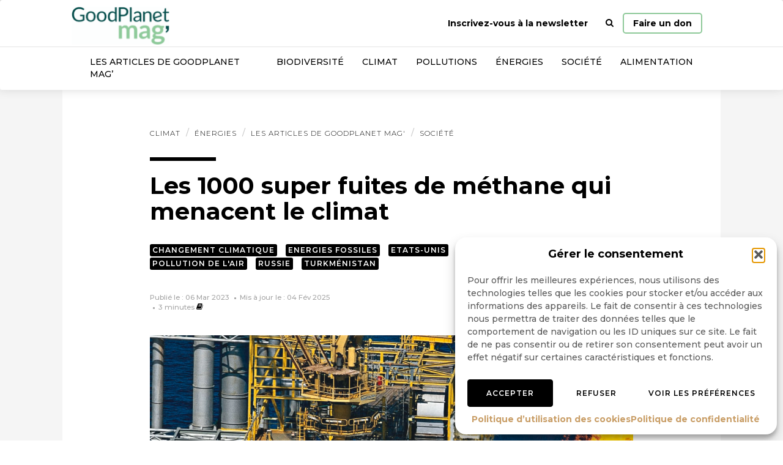

--- FILE ---
content_type: text/html; charset=UTF-8
request_url: https://www.goodplanet.info/2023/03/06/les-1000-super-fuites-de-methane-qui-menacent-le-climat/
body_size: 22465
content:
<!doctype html><html class=no-js lang="fr-FR"><head><meta charset="UTF-8"><meta http-equiv=x-ua-compatible content="ie=edge"><meta name=viewport content="width=device-width,initial-scale=1"> <meta name='robots' content='index, follow, max-image-preview:large, max-snippet:-1, max-video-preview:-1' />

<!-- Google Tag Manager for WordPress by gtm4wp.com -->
<script data-cfasync="false" data-pagespeed-no-defer>
	var gtm4wp_datalayer_name = "dataLayer";
	var dataLayer = dataLayer || [];
</script>
<!-- End Google Tag Manager for WordPress by gtm4wp.com -->
	<!-- This site is optimized with the Yoast SEO Premium plugin v24.7 (Yoast SEO v26.8) - https://yoast.com/product/yoast-seo-premium-wordpress/ -->
	<title>Les 1000 super fuites de méthane qui menacent le climat - GoodPlanet mag&#039;</title>
	<meta name="description" content="À partir de données satellites de 2022, des scientifiques et le journal britannique The Guardian ont pu identifier un millier de super fuites de méthane dans l’atmosphère. Le quotidien britannique, qui les révèle lundi 6 mars dans une longue enquête, estime même que tout ce méthane relâché risque de faire franchir des points de bascule irréversibles au climat. Bien que certaines de ces émissions de méthane ne soient pas intentionnelle, une partie l’est ou bien découle de processus industrielles notamment dans les forages pétroliers ou gaziers et dans les opérations de transport du gaz." />
	<link rel="canonical" href="https://www.goodplanet.info/2023/03/06/les-1000-super-fuites-de-methane-qui-menacent-le-climat/" />
	<meta property="og:locale" content="fr_FR" />
	<meta property="og:type" content="article" />
	<meta property="og:title" content="Les 1000 super fuites de méthane qui menacent le climat" />
	<meta property="og:description" content="À partir de données satellites de 2022, des scientifiques et le journal britannique The Guardian ont pu identifier un millier de super fuites de méthane dans l’atmosphère. Le quotidien britannique, qui les révèle lundi 6 mars dans une longue enquête, estime même que tout ce méthane relâché risque de faire franchir des points de bascule irréversibles au climat. Bien que certaines de ces émissions de méthane ne soient pas intentionnelle, une partie l’est ou bien découle de processus industrielles notamment dans les forages pétroliers ou gaziers et dans les opérations de transport du gaz." />
	<meta property="og:url" content="https://www.goodplanet.info/2023/03/06/les-1000-super-fuites-de-methane-qui-menacent-le-climat/" />
	<meta property="og:site_name" content="GoodPlanet mag&#039;" />
	<meta property="article:publisher" content="https://www.facebook.com/goodplanet.org" />
	<meta property="article:published_time" content="2023-03-06T15:49:41+00:00" />
	<meta property="article:modified_time" content="2025-02-04T09:48:56+00:00" />
	<meta property="og:image" content="https://www.goodplanet.info/wp-content/uploads/2013/11/EXPO-TVDC-359.jpeg" />
	<meta property="og:image:width" content="1800" />
	<meta property="og:image:height" content="1200" />
	<meta property="og:image:type" content="image/jpeg" />
	<meta name="author" content="Julien" />
	<meta name="twitter:card" content="summary_large_image" />
	<meta name="twitter:creator" content="@goodplanet_" />
	<meta name="twitter:site" content="@goodplanet_" />
	<meta name="twitter:label1" content="Écrit par" />
	<meta name="twitter:data1" content="Julien" />
	<meta name="twitter:label2" content="Durée de lecture estimée" />
	<meta name="twitter:data2" content="5 minutes" />
	<script type="application/ld+json" class="yoast-schema-graph">{"@context":"https://schema.org","@graph":[{"@type":"Article","@id":"https://www.goodplanet.info/2023/03/06/les-1000-super-fuites-de-methane-qui-menacent-le-climat/#article","isPartOf":{"@id":"https://www.goodplanet.info/2023/03/06/les-1000-super-fuites-de-methane-qui-menacent-le-climat/"},"author":{"name":"Julien","@id":"https://www.goodplanet.info/#/schema/person/a57e3d0de4b1da903dba5c73508362c7"},"headline":"Les 1000 super fuites de méthane qui menacent le climat","datePublished":"2023-03-06T15:49:41+00:00","dateModified":"2025-02-04T09:48:56+00:00","mainEntityOfPage":{"@id":"https://www.goodplanet.info/2023/03/06/les-1000-super-fuites-de-methane-qui-menacent-le-climat/"},"wordCount":956,"commentCount":1,"publisher":{"@id":"https://www.goodplanet.info/#organization"},"image":{"@id":"https://www.goodplanet.info/2023/03/06/les-1000-super-fuites-de-methane-qui-menacent-le-climat/#primaryimage"},"thumbnailUrl":"https://www.goodplanet.info/wp-content/uploads/2013/11/EXPO-TVDC-359.jpeg","keywords":["Changement climatique","Energies fossiles","Etats-Unis","Gaz à effet de serre","Ozone","Pollution de l'air","Russie","Turkménistan"],"articleSection":["Climat","Énergies","Les articles de GoodPlanet Mag'","Société"],"inLanguage":"fr-FR","potentialAction":[{"@type":"CommentAction","name":"Comment","target":["https://www.goodplanet.info/2023/03/06/les-1000-super-fuites-de-methane-qui-menacent-le-climat/#respond"]}]},{"@type":"WebPage","@id":"https://www.goodplanet.info/2023/03/06/les-1000-super-fuites-de-methane-qui-menacent-le-climat/","url":"https://www.goodplanet.info/2023/03/06/les-1000-super-fuites-de-methane-qui-menacent-le-climat/","name":"Les 1000 super fuites de méthane qui menacent le climat - GoodPlanet mag&#039;","isPartOf":{"@id":"https://www.goodplanet.info/#website"},"primaryImageOfPage":{"@id":"https://www.goodplanet.info/2023/03/06/les-1000-super-fuites-de-methane-qui-menacent-le-climat/#primaryimage"},"image":{"@id":"https://www.goodplanet.info/2023/03/06/les-1000-super-fuites-de-methane-qui-menacent-le-climat/#primaryimage"},"thumbnailUrl":"https://www.goodplanet.info/wp-content/uploads/2013/11/EXPO-TVDC-359.jpeg","datePublished":"2023-03-06T15:49:41+00:00","dateModified":"2025-02-04T09:48:56+00:00","description":"À partir de données satellites de 2022, des scientifiques et le journal britannique The Guardian ont pu identifier un millier de super fuites de méthane dans l’atmosphère. Le quotidien britannique, qui les révèle lundi 6 mars dans une longue enquête, estime même que tout ce méthane relâché risque de faire franchir des points de bascule irréversibles au climat. Bien que certaines de ces émissions de méthane ne soient pas intentionnelle, une partie l’est ou bien découle de processus industrielles notamment dans les forages pétroliers ou gaziers et dans les opérations de transport du gaz.","breadcrumb":{"@id":"https://www.goodplanet.info/2023/03/06/les-1000-super-fuites-de-methane-qui-menacent-le-climat/#breadcrumb"},"inLanguage":"fr-FR","potentialAction":[{"@type":"ReadAction","target":["https://www.goodplanet.info/2023/03/06/les-1000-super-fuites-de-methane-qui-menacent-le-climat/"]}]},{"@type":"ImageObject","inLanguage":"fr-FR","@id":"https://www.goodplanet.info/2023/03/06/les-1000-super-fuites-de-methane-qui-menacent-le-climat/#primaryimage","url":"https://www.goodplanet.info/wp-content/uploads/2013/11/EXPO-TVDC-359.jpeg","contentUrl":"https://www.goodplanet.info/wp-content/uploads/2013/11/EXPO-TVDC-359.jpeg","width":1800,"height":1200,"caption":"Plateforme pétrolière Al-Shaheen Ad, Qatar (25° 30' N - 51° 30' E). Le torchage consiste à bruler les gaz naturels d'un gisement de pétrole, car leur exploitation n'est pas rentable. Chaque année, les torchère sont responsables du gaspillage de 150 milliards de m3 de gaz, ce qui équivaut à 390 milliards de m3 de gaz, ce qui équivaut à 390 millions de tonnes de gaz à effet de serre, ou encore à 2% du total mondial des gaz à effet de serre émis. © Yann Arthus Bertrand/Altitude."},{"@type":"BreadcrumbList","@id":"https://www.goodplanet.info/2023/03/06/les-1000-super-fuites-de-methane-qui-menacent-le-climat/#breadcrumb","itemListElement":[{"@type":"ListItem","position":1,"name":"GoodPlanet MAG'","item":"https://www.goodplanet.info/"},{"@type":"ListItem","position":2,"name":"Climat","item":"https://www.goodplanet.info/climat/"},{"@type":"ListItem","position":3,"name":"Les 1000 super fuites de méthane qui menacent le climat"}]},{"@type":"WebSite","@id":"https://www.goodplanet.info/#website","url":"https://www.goodplanet.info/","name":"GoodPlanet mag'","description":"Comprendre l’environnement et ses enjeux","publisher":{"@id":"https://www.goodplanet.info/#organization"},"potentialAction":[{"@type":"SearchAction","target":{"@type":"EntryPoint","urlTemplate":"https://www.goodplanet.info/?s={search_term_string}"},"query-input":{"@type":"PropertyValueSpecification","valueRequired":true,"valueName":"search_term_string"}}],"inLanguage":"fr-FR"},{"@type":"Organization","@id":"https://www.goodplanet.info/#organization","name":"GoodPlanet MAG'","url":"https://www.goodplanet.info/","logo":{"@type":"ImageObject","inLanguage":"fr-FR","@id":"https://www.goodplanet.info/#/schema/logo/image/","url":"https://www.goodplanet.info/wp-content/uploads/2020/01/logo.png","contentUrl":"https://www.goodplanet.info/wp-content/uploads/2020/01/logo.png","width":3508,"height":2481,"caption":"GoodPlanet MAG'"},"image":{"@id":"https://www.goodplanet.info/#/schema/logo/image/"},"sameAs":["https://www.facebook.com/goodplanet.org","https://x.com/goodplanet_","https://www.instagram.com/fondationgoodplanet/","https://fr.linkedin.com/company/fondation-goodplanet","https://www.youtube.com/user/GoodPlanetorg"]},{"@type":"Person","@id":"https://www.goodplanet.info/#/schema/person/a57e3d0de4b1da903dba5c73508362c7","name":"Julien"}]}</script>
	<!-- / Yoast SEO Premium plugin. -->


<link href='https://fonts.gstatic.com' crossorigin rel='preconnect' />
<link rel="alternate" type="application/rss+xml" title="GoodPlanet mag&#039; &raquo; Les 1000 super fuites de méthane qui menacent le climat Flux des commentaires" href="https://www.goodplanet.info/2023/03/06/les-1000-super-fuites-de-methane-qui-menacent-le-climat/feed/" />
<style id='wp-img-auto-sizes-contain-inline-css' type='text/css'>
img:is([sizes=auto i],[sizes^="auto," i]){contain-intrinsic-size:3000px 1500px}
/*# sourceURL=wp-img-auto-sizes-contain-inline-css */
</style>
<link rel='stylesheet' id='acy_front_messages_css-css' href='https://www.goodplanet.info/wp-content/plugins/acymailing/media/css/front/messages.min.css?v=1701178927&#038;ver=6.9' type='text/css' media='all' />
<link rel='stylesheet' id='wp-block-library-css' href='https://www.goodplanet.info/wp-includes/css/dist/block-library/style.min.css?ver=6.9' type='text/css' media='all' />
<style id='global-styles-inline-css' type='text/css'>
:root{--wp--preset--aspect-ratio--square: 1;--wp--preset--aspect-ratio--4-3: 4/3;--wp--preset--aspect-ratio--3-4: 3/4;--wp--preset--aspect-ratio--3-2: 3/2;--wp--preset--aspect-ratio--2-3: 2/3;--wp--preset--aspect-ratio--16-9: 16/9;--wp--preset--aspect-ratio--9-16: 9/16;--wp--preset--color--black: #000000;--wp--preset--color--cyan-bluish-gray: #abb8c3;--wp--preset--color--white: #ffffff;--wp--preset--color--pale-pink: #f78da7;--wp--preset--color--vivid-red: #cf2e2e;--wp--preset--color--luminous-vivid-orange: #ff6900;--wp--preset--color--luminous-vivid-amber: #fcb900;--wp--preset--color--light-green-cyan: #7bdcb5;--wp--preset--color--vivid-green-cyan: #00d084;--wp--preset--color--pale-cyan-blue: #8ed1fc;--wp--preset--color--vivid-cyan-blue: #0693e3;--wp--preset--color--vivid-purple: #9b51e0;--wp--preset--gradient--vivid-cyan-blue-to-vivid-purple: linear-gradient(135deg,rgb(6,147,227) 0%,rgb(155,81,224) 100%);--wp--preset--gradient--light-green-cyan-to-vivid-green-cyan: linear-gradient(135deg,rgb(122,220,180) 0%,rgb(0,208,130) 100%);--wp--preset--gradient--luminous-vivid-amber-to-luminous-vivid-orange: linear-gradient(135deg,rgb(252,185,0) 0%,rgb(255,105,0) 100%);--wp--preset--gradient--luminous-vivid-orange-to-vivid-red: linear-gradient(135deg,rgb(255,105,0) 0%,rgb(207,46,46) 100%);--wp--preset--gradient--very-light-gray-to-cyan-bluish-gray: linear-gradient(135deg,rgb(238,238,238) 0%,rgb(169,184,195) 100%);--wp--preset--gradient--cool-to-warm-spectrum: linear-gradient(135deg,rgb(74,234,220) 0%,rgb(151,120,209) 20%,rgb(207,42,186) 40%,rgb(238,44,130) 60%,rgb(251,105,98) 80%,rgb(254,248,76) 100%);--wp--preset--gradient--blush-light-purple: linear-gradient(135deg,rgb(255,206,236) 0%,rgb(152,150,240) 100%);--wp--preset--gradient--blush-bordeaux: linear-gradient(135deg,rgb(254,205,165) 0%,rgb(254,45,45) 50%,rgb(107,0,62) 100%);--wp--preset--gradient--luminous-dusk: linear-gradient(135deg,rgb(255,203,112) 0%,rgb(199,81,192) 50%,rgb(65,88,208) 100%);--wp--preset--gradient--pale-ocean: linear-gradient(135deg,rgb(255,245,203) 0%,rgb(182,227,212) 50%,rgb(51,167,181) 100%);--wp--preset--gradient--electric-grass: linear-gradient(135deg,rgb(202,248,128) 0%,rgb(113,206,126) 100%);--wp--preset--gradient--midnight: linear-gradient(135deg,rgb(2,3,129) 0%,rgb(40,116,252) 100%);--wp--preset--font-size--small: 13px;--wp--preset--font-size--medium: 20px;--wp--preset--font-size--large: 36px;--wp--preset--font-size--x-large: 42px;--wp--preset--spacing--20: 0.44rem;--wp--preset--spacing--30: 0.67rem;--wp--preset--spacing--40: 1rem;--wp--preset--spacing--50: 1.5rem;--wp--preset--spacing--60: 2.25rem;--wp--preset--spacing--70: 3.38rem;--wp--preset--spacing--80: 5.06rem;--wp--preset--shadow--natural: 6px 6px 9px rgba(0, 0, 0, 0.2);--wp--preset--shadow--deep: 12px 12px 50px rgba(0, 0, 0, 0.4);--wp--preset--shadow--sharp: 6px 6px 0px rgba(0, 0, 0, 0.2);--wp--preset--shadow--outlined: 6px 6px 0px -3px rgb(255, 255, 255), 6px 6px rgb(0, 0, 0);--wp--preset--shadow--crisp: 6px 6px 0px rgb(0, 0, 0);}:where(.is-layout-flex){gap: 0.5em;}:where(.is-layout-grid){gap: 0.5em;}body .is-layout-flex{display: flex;}.is-layout-flex{flex-wrap: wrap;align-items: center;}.is-layout-flex > :is(*, div){margin: 0;}body .is-layout-grid{display: grid;}.is-layout-grid > :is(*, div){margin: 0;}:where(.wp-block-columns.is-layout-flex){gap: 2em;}:where(.wp-block-columns.is-layout-grid){gap: 2em;}:where(.wp-block-post-template.is-layout-flex){gap: 1.25em;}:where(.wp-block-post-template.is-layout-grid){gap: 1.25em;}.has-black-color{color: var(--wp--preset--color--black) !important;}.has-cyan-bluish-gray-color{color: var(--wp--preset--color--cyan-bluish-gray) !important;}.has-white-color{color: var(--wp--preset--color--white) !important;}.has-pale-pink-color{color: var(--wp--preset--color--pale-pink) !important;}.has-vivid-red-color{color: var(--wp--preset--color--vivid-red) !important;}.has-luminous-vivid-orange-color{color: var(--wp--preset--color--luminous-vivid-orange) !important;}.has-luminous-vivid-amber-color{color: var(--wp--preset--color--luminous-vivid-amber) !important;}.has-light-green-cyan-color{color: var(--wp--preset--color--light-green-cyan) !important;}.has-vivid-green-cyan-color{color: var(--wp--preset--color--vivid-green-cyan) !important;}.has-pale-cyan-blue-color{color: var(--wp--preset--color--pale-cyan-blue) !important;}.has-vivid-cyan-blue-color{color: var(--wp--preset--color--vivid-cyan-blue) !important;}.has-vivid-purple-color{color: var(--wp--preset--color--vivid-purple) !important;}.has-black-background-color{background-color: var(--wp--preset--color--black) !important;}.has-cyan-bluish-gray-background-color{background-color: var(--wp--preset--color--cyan-bluish-gray) !important;}.has-white-background-color{background-color: var(--wp--preset--color--white) !important;}.has-pale-pink-background-color{background-color: var(--wp--preset--color--pale-pink) !important;}.has-vivid-red-background-color{background-color: var(--wp--preset--color--vivid-red) !important;}.has-luminous-vivid-orange-background-color{background-color: var(--wp--preset--color--luminous-vivid-orange) !important;}.has-luminous-vivid-amber-background-color{background-color: var(--wp--preset--color--luminous-vivid-amber) !important;}.has-light-green-cyan-background-color{background-color: var(--wp--preset--color--light-green-cyan) !important;}.has-vivid-green-cyan-background-color{background-color: var(--wp--preset--color--vivid-green-cyan) !important;}.has-pale-cyan-blue-background-color{background-color: var(--wp--preset--color--pale-cyan-blue) !important;}.has-vivid-cyan-blue-background-color{background-color: var(--wp--preset--color--vivid-cyan-blue) !important;}.has-vivid-purple-background-color{background-color: var(--wp--preset--color--vivid-purple) !important;}.has-black-border-color{border-color: var(--wp--preset--color--black) !important;}.has-cyan-bluish-gray-border-color{border-color: var(--wp--preset--color--cyan-bluish-gray) !important;}.has-white-border-color{border-color: var(--wp--preset--color--white) !important;}.has-pale-pink-border-color{border-color: var(--wp--preset--color--pale-pink) !important;}.has-vivid-red-border-color{border-color: var(--wp--preset--color--vivid-red) !important;}.has-luminous-vivid-orange-border-color{border-color: var(--wp--preset--color--luminous-vivid-orange) !important;}.has-luminous-vivid-amber-border-color{border-color: var(--wp--preset--color--luminous-vivid-amber) !important;}.has-light-green-cyan-border-color{border-color: var(--wp--preset--color--light-green-cyan) !important;}.has-vivid-green-cyan-border-color{border-color: var(--wp--preset--color--vivid-green-cyan) !important;}.has-pale-cyan-blue-border-color{border-color: var(--wp--preset--color--pale-cyan-blue) !important;}.has-vivid-cyan-blue-border-color{border-color: var(--wp--preset--color--vivid-cyan-blue) !important;}.has-vivid-purple-border-color{border-color: var(--wp--preset--color--vivid-purple) !important;}.has-vivid-cyan-blue-to-vivid-purple-gradient-background{background: var(--wp--preset--gradient--vivid-cyan-blue-to-vivid-purple) !important;}.has-light-green-cyan-to-vivid-green-cyan-gradient-background{background: var(--wp--preset--gradient--light-green-cyan-to-vivid-green-cyan) !important;}.has-luminous-vivid-amber-to-luminous-vivid-orange-gradient-background{background: var(--wp--preset--gradient--luminous-vivid-amber-to-luminous-vivid-orange) !important;}.has-luminous-vivid-orange-to-vivid-red-gradient-background{background: var(--wp--preset--gradient--luminous-vivid-orange-to-vivid-red) !important;}.has-very-light-gray-to-cyan-bluish-gray-gradient-background{background: var(--wp--preset--gradient--very-light-gray-to-cyan-bluish-gray) !important;}.has-cool-to-warm-spectrum-gradient-background{background: var(--wp--preset--gradient--cool-to-warm-spectrum) !important;}.has-blush-light-purple-gradient-background{background: var(--wp--preset--gradient--blush-light-purple) !important;}.has-blush-bordeaux-gradient-background{background: var(--wp--preset--gradient--blush-bordeaux) !important;}.has-luminous-dusk-gradient-background{background: var(--wp--preset--gradient--luminous-dusk) !important;}.has-pale-ocean-gradient-background{background: var(--wp--preset--gradient--pale-ocean) !important;}.has-electric-grass-gradient-background{background: var(--wp--preset--gradient--electric-grass) !important;}.has-midnight-gradient-background{background: var(--wp--preset--gradient--midnight) !important;}.has-small-font-size{font-size: var(--wp--preset--font-size--small) !important;}.has-medium-font-size{font-size: var(--wp--preset--font-size--medium) !important;}.has-large-font-size{font-size: var(--wp--preset--font-size--large) !important;}.has-x-large-font-size{font-size: var(--wp--preset--font-size--x-large) !important;}
/*# sourceURL=global-styles-inline-css */
</style>

<style id='classic-theme-styles-inline-css' type='text/css'>
/*! This file is auto-generated */
.wp-block-button__link{color:#fff;background-color:#32373c;border-radius:9999px;box-shadow:none;text-decoration:none;padding:calc(.667em + 2px) calc(1.333em + 2px);font-size:1.125em}.wp-block-file__button{background:#32373c;color:#fff;text-decoration:none}
/*# sourceURL=/wp-includes/css/classic-themes.min.css */
</style>
<link rel='stylesheet' id='cmplz-general-css' href='https://www.goodplanet.info/wp-content/plugins/complianz-gdpr/assets/css/cookieblocker.min.css?ver=1765930804' type='text/css' media='all' />
<link rel='stylesheet' id='custom-css' href='https://www.goodplanet.info/wp-content/themes/gpinfo/css/main.css?ver=1713425929457' type='text/css' media='all' />
<script type="text/javascript" id="acy_front_messages_js-js-before">
/* <![CDATA[ */
var ACYM_AJAX_START = "https://www.goodplanet.info/wp-admin/admin-ajax.php";
            var ACYM_AJAX_PARAMS = "?action=acymailing_router&noheader=1&nocache=1768966008";
            var ACYM_AJAX = ACYM_AJAX_START + ACYM_AJAX_PARAMS;
//# sourceURL=acy_front_messages_js-js-before
/* ]]> */
</script>
<script type="text/javascript" src="https://www.goodplanet.info/wp-content/plugins/acymailing/media/js/front/messages.min.js?v=1701178927&amp;ver=6.9" id="acy_front_messages_js-js"></script>
<script type="text/javascript" src="https://www.goodplanet.info/wp-content/themes/gpinfo/js/head.js?ver=1713425929457" id="custom_head-js"></script>
<link rel='shortlink' href='https://www.goodplanet.info/?p=137880' />
			<style>.cmplz-hidden {
					display: none !important;
				}</style>
<!-- Google Tag Manager for WordPress by gtm4wp.com -->
<!-- GTM Container placement set to off -->
<script data-cfasync="false" data-pagespeed-no-defer>
	var dataLayer_content = {"cookies_accepted":true};
	dataLayer.push( dataLayer_content );
</script>
<script data-cfasync="false" data-pagespeed-no-defer>
	console.warn && console.warn("[GTM4WP] Google Tag Manager container code placement set to OFF !!!");
	console.warn && console.warn("[GTM4WP] Data layer codes are active but GTM container must be loaded using custom coding !!!");
</script>
<!-- End Google Tag Manager for WordPress by gtm4wp.com -->      <meta name="onesignal" content="wordpress-plugin"/>
            <script>

      window.OneSignalDeferred = window.OneSignalDeferred || [];

      OneSignalDeferred.push(function(OneSignal) {
        var oneSignal_options = {};
        window._oneSignalInitOptions = oneSignal_options;

        oneSignal_options['serviceWorkerParam'] = { scope: '/wp-content/plugins/onesignal-free-web-push-notifications/sdk_files/push/onesignal/' };
oneSignal_options['serviceWorkerPath'] = 'OneSignalSDKWorker.js';

        OneSignal.Notifications.setDefaultUrl("https://www.goodplanet.info");

        oneSignal_options['wordpress'] = true;
oneSignal_options['appId'] = '097fb881-76a5-4da3-8aa5-e6fbc3622ce3';
oneSignal_options['allowLocalhostAsSecureOrigin'] = true;
oneSignal_options['welcomeNotification'] = { };
oneSignal_options['welcomeNotification']['title'] = "";
oneSignal_options['welcomeNotification']['message'] = "";
oneSignal_options['path'] = "https://www.goodplanet.info/wp-content/plugins/onesignal-free-web-push-notifications/sdk_files/";
oneSignal_options['safari_web_id'] = "web.onesignal.auto.30b8db8e-86b1-4367-8886-055d3d362718";
oneSignal_options['promptOptions'] = { };
oneSignal_options['notifyButton'] = { };
oneSignal_options['notifyButton']['enable'] = true;
oneSignal_options['notifyButton']['position'] = 'bottom-right';
oneSignal_options['notifyButton']['theme'] = 'default';
oneSignal_options['notifyButton']['size'] = 'medium';
oneSignal_options['notifyButton']['showCredit'] = true;
oneSignal_options['notifyButton']['text'] = {};
              OneSignal.init(window._oneSignalInitOptions);
                    });

      function documentInitOneSignal() {
        var oneSignal_elements = document.getElementsByClassName("OneSignal-prompt");

        var oneSignalLinkClickHandler = function(event) { OneSignal.Notifications.requestPermission(); event.preventDefault(); };        for(var i = 0; i < oneSignal_elements.length; i++)
          oneSignal_elements[i].addEventListener('click', oneSignalLinkClickHandler, false);
      }

      if (document.readyState === 'complete') {
           documentInitOneSignal();
      }
      else {
           window.addEventListener("load", function(event){
               documentInitOneSignal();
          });
      }
    </script>
<!-- Matomo -->
<script>
  var _paq = window._paq = window._paq || [];
  /* tracker methods like "setCustomDimension" should be called before "trackPageView" */
  _paq.push(['trackPageView']);
  _paq.push(['enableLinkTracking']);
  (function() {
    var u="//matomo.fgp.digdeo.net/";
    _paq.push(['setTrackerUrl', u+'matomo.php']);
    _paq.push(['setSiteId', '2']);
    var d=document, g=d.createElement('script'), s=d.getElementsByTagName('script')[0];
    g.async=true; g.src=u+'matomo.js'; s.parentNode.insertBefore(g,s);
  })();
</script>
<!-- End Matomo Code -->
<link rel="icon" href="https://www.goodplanet.info/wp-content/uploads/2025/09/cropped-GoodPlanet-Mag-Logo_Signature-mail-1-32x32.png" sizes="32x32" />
<link rel="icon" href="https://www.goodplanet.info/wp-content/uploads/2025/09/cropped-GoodPlanet-Mag-Logo_Signature-mail-1-192x192.png" sizes="192x192" />
<link rel="apple-touch-icon" href="https://www.goodplanet.info/wp-content/uploads/2025/09/cropped-GoodPlanet-Mag-Logo_Signature-mail-1-180x180.png" />
<meta name="msapplication-TileImage" content="https://www.goodplanet.info/wp-content/uploads/2025/09/cropped-GoodPlanet-Mag-Logo_Signature-mail-1-270x270.png" />
		<style type="text/css" id="wp-custom-css">
			#search-container {
    background-color: #8EC999
}
.text-primary {
    color: #8EC999;
}
.titre-vignette:after, .navbar-default:after {
    background-color: #8EC999;
}
a, .a, a:hover, .a:hover {
    color: #8EC999;
}
.pagination>li>.page-numbers:hover, .pagination>li>.page-numbers.current {
    background-color: #8EC999;
    color: #fff;
    border-color: #8EC999;
}
.modal-newsletter .opt-check input[type=checkbox]+.wpcf7-list-item-label:before {
    color: #8EC999;
}
@media (min-width: 768px) {
    .navbar-default .navbar-lower>li>a:hover, .navbar-default .navbar-lower>li>.a:hover {
        background-color: #8EC999;
        color: #fff;
    }
}
.btn-donate { border: 2px solid #8EC999; }

.navbar-default .navbar-header .navbar-brand {
    background-image: url(https://www.goodplanet.info/wp-content/uploads/2025/09/GoodPlanet-Mag-Logo_Logo-Blanc-et-turquoise-01-scaled-e1756977808796.png);
}

@media (min-width: 768px) {
    .cta-donate {
        padding: 5px 15px !important;
        border: 2px solid #8EC999;
        border-radius: 5px;
        margin-top: 21px;
    }
}

.modal-newsletter .opt-check input[type=checkbox]+.wpcf7-list-item-label:before, .modal-newsletter #acym_fulldiv_formAcym1 .acym__subscription__form__fields .acym__subscription__form__lists label,.modal-newsletter #acym_fulldiv_formAcym2 .acym__subscription__form__fields .acym__subscription__form__lists label,.modal-newsletter #acym_fulldiv_formAcym3 .acym__subscription__form__fields .acym__subscription__form__lists label
{
    color: #8EC999
}

::-webkit-scrollbar-thumb {
    background-color: #8EC999;
}
:root {
	    --cmplz_hyperlink_color: #8EC999;
}		</style>
		<noscript><style id="rocket-lazyload-nojs-css">.rll-youtube-player, [data-lazy-src]{display:none !important;}</style></noscript> <link rel='stylesheet' id='contact-form-7-css' href='https://www.goodplanet.info/wp-content/plugins/contact-form-7/includes/css/styles.css?ver=6.1.4' type='text/css' media='all' />
</head>  <body data-cmplz=1 class="wp-singular post-template-default single single-post postid-137880 single-format-standard wp-theme-gpinfo"><nav class="navbar navbar-default "><div class="relative container"><div class=navbar-header><button type=button class="collapsed navbar-toggle" data-toggle=collapse data-target=#navbar-collapse aria-expanded=false><span class=icon-bar></span> <span class=icon-bar></span> <span class=icon-bar></span></button> <a class=navbar-brand href="https://www.goodplanet.info/" rel=home><img src="https://www.goodplanet.info/wp-content/themes/gpinfo/img/logo-goodplanet-mag.png" width=163 height=63 alt="GoodPlanet mag'"> </a>  </div><div class="collapse navbar-collapse" id=navbar-collapse><div class="column-flex fullWidth no-gutter">  <div class="col-xs-12 col-sm-auto"> <ul class="nav navbar-nav navbar-upper navbar-right"><li><a href="#newsletter" data-toggle="modal">Inscrivez-vous à la newsletter</a></li><li class="last-xs"><a href="#search" data-delayed-toggle="collapse"><i class="fa fa-search"></i> <span class="visible-xs-inline text-muted">Rechercher</span></a></li><li id="menu-item-282" class="sr-only menu-item menu-item-type-post_type menu-item-object-page menu-item-home menu-item-282"><a title="Page d&#039;accueil" href="https://www.goodplanet.info/">Page d&rsquo;accueil</a></li>
<li class="last-xs"><a href="https://don.goodplanet.org/gpm-don-environnement/" title="Faire un don" class="cta-donate">Faire un don</a></li></ul> </div><div class="col-xs-12 col-sm-auto first-xs last-sm"> <ul class="nav navbar-nav navbar-lower"><li id="menu-item-151874" class="menu-item menu-item-type-taxonomy menu-item-object-category current-post-ancestor current-menu-parent current-post-parent menu-item-151874"><a title="Les articles de GoodPlanet Mag&#039;" href="https://www.goodplanet.info/goodplanetmag/">Les articles de GoodPlanet Mag&rsquo;</a></li>
<li id="menu-item-8" class="menu-item menu-item-type-taxonomy menu-item-object-category menu-item-8"><a title="Biodiversité" href="https://www.goodplanet.info/biodiversite/">Biodiversité</a></li>
<li id="menu-item-263" class="menu-item menu-item-type-taxonomy menu-item-object-category current-post-ancestor current-menu-parent current-post-parent menu-item-263"><a title="Climat" href="https://www.goodplanet.info/climat/">Climat</a></li>
<li id="menu-item-265" class="menu-item menu-item-type-taxonomy menu-item-object-category menu-item-265"><a title="Pollutions" href="https://www.goodplanet.info/pollutions/">Pollutions</a></li>
<li id="menu-item-264" class="menu-item menu-item-type-taxonomy menu-item-object-category current-post-ancestor current-menu-parent current-post-parent menu-item-264"><a title="Énergies" href="https://www.goodplanet.info/energies/">Énergies</a></li>
<li id="menu-item-266" class="menu-item menu-item-type-taxonomy menu-item-object-category current-post-ancestor current-menu-parent current-post-parent menu-item-266"><a title="Société" href="https://www.goodplanet.info/societe/">Société</a></li>
<li id="menu-item-262" class="menu-item menu-item-type-taxonomy menu-item-object-category menu-item-262"><a title="Alimentation" href="https://www.goodplanet.info/alimentation/">Alimentation</a></li>
</ul> </div><div class="col-xs-12 col-sm-auto first-xs last-sm relative"><div id=search-container><div id=search class="collapse wpcf7-form-control-wrap"><div class=container-big><div class=row><div class="col-md-6 col-md-offset-3 col-xs-10 col-xs-offset-1"><div id=form-container class="column-flex center-xs"> <div id="closeSearch" class="visible-xs"><span>x - fermer</span></div><form role="search" method="get" id="searchform" class="searchform z-shift" action="https://www.goodplanet.info/" >
    <div class="input-group "><label class="form-label" for="s">Rechercher</label>
    <input type="text" class="form-control" autocomplete="off" value="" name="s" id="s" />
    <input type="submit" id="searchsubmit" class="sr-only" value="Rechercher" />
  </div>
  </form> </div></div></div></div></div></div></div></div></div></div></nav><div class="fade modal" id=newsletter tabindex=-1 role=dialog><div class="modal-dialog modal-newsletter" role=document><div class=modal-content><div class=modal-body><div class=text-center><div class=row><div class="col-xs-8 col-xs-offset-2"><img class="center-block img-fluid" src="https://www.goodplanet.info/wp-content/themes/gpinfo/img/_.png" data-lazyload="https://www.goodplanet.info/wp-content/themes/gpinfo/img/newsletter.svg"></div></div><p class="h3 push-top text-bold" id=myModalLabel>Inscrivez-vous à notre newsletter</p> 
<div class="wpcf7 no-js" id="wpcf7-f138470-o1" lang="fr-FR" dir="ltr" data-wpcf7-id="138470">
<div class="screen-reader-response"><p role="status" aria-live="polite" aria-atomic="true"></p> <ul></ul></div>
<form action="/2023/03/06/les-1000-super-fuites-de-methane-qui-menacent-le-climat/#wpcf7-f138470-o1" method="post" class="wpcf7-form init" aria-label="Formulaire de contact" novalidate="novalidate" data-status="init">
<fieldset class="hidden-fields-container"><input type="hidden" name="_wpcf7" value="138470" /><input type="hidden" name="_wpcf7_version" value="6.1.4" /><input type="hidden" name="_wpcf7_locale" value="fr_FR" /><input type="hidden" name="_wpcf7_unit_tag" value="wpcf7-f138470-o1" /><input type="hidden" name="_wpcf7_container_post" value="0" /><input type="hidden" name="_wpcf7_posted_data_hash" value="" /><input type="hidden" name="_wpcf7_recaptcha_response" value="" />
</fieldset>
<p><span class="wpcf7-form-control-wrap" data-name="your-email"><input size="40" maxlength="400" class="wpcf7-form-control wpcf7-email wpcf7-validates-as-required wpcf7-text wpcf7-validates-as-email form-control" aria-required="true" aria-invalid="false" placeholder="E-mail" value="" type="email" name="your-email" /></span>
</p>
<ul class="list-unstyled">
	<li class="checkbox">
		<p><label class="text-label"><span class="wpcf7-form-control-wrap" data-name="your-lists"><span class="wpcf7-form-control wpcf7-checkbox wpcf7-validates-as-required opt-check"><span class="wpcf7-list-item first last"><input type="checkbox" name="your-lists[]" value="Quotidienne" /><span class="wpcf7-list-item-label">Quotidienne</span></span></span></span></label>
		</p>
	</li>
	<li class="checkbox">
		<p><label class="text-label"><span class="wpcf7-form-control-wrap" data-name="your-lists"><span class="wpcf7-form-control wpcf7-checkbox wpcf7-validates-as-required opt-check"><span class="wpcf7-list-item first last"><input type="checkbox" name="your-lists[]" value="Hebdo" /><span class="wpcf7-list-item-label">Hebdo</span></span></span></span></label>
		</p>
	</li>
</ul>
<p><button class="btn btn-primary" type="submit">OK <i class="fa fa-angle-right"></i></button>
</p><p style="display: none !important;" class="akismet-fields-container" data-prefix="_wpcf7_ak_"><label>&#916;<textarea name="_wpcf7_ak_hp_textarea" cols="45" rows="8" maxlength="100"></textarea></label><input type="hidden" id="ak_js_1" name="_wpcf7_ak_js" value="22"/><script>document.getElementById( "ak_js_1" ).setAttribute( "value", ( new Date() ).getTime() );</script></p><div class="wpcf7-response-output" aria-hidden="true"></div>
</form>
</div>
 </div></div></div></div></div>  <main role=main> <div class=bg-lightgray><nav class="affix social-share-side">  <ul class=social-share-links><li><a class="btn btn-primary" target=_blank rel="noreferrer noopener nofollow" href="https://www.facebook.com/sharer/sharer.php?u=https%3A%2F%2Fwww.goodplanet.info%2F2023%2F03%2F06%2Fles-1000-super-fuites-de-methane-qui-menacent-le-climat%2F"><i class="fa fa-facebook"></i><span class=sr-only>Partager sur Facebook</span></a></li><li><a class="btn btn-primary" target=_blank rel="noreferrer noopener nofollow" href="https://www.linkedin.com/sharing/share-offsite/?url=https%3A%2F%2Fwww.goodplanet.info%2F2023%2F03%2F06%2Fles-1000-super-fuites-de-methane-qui-menacent-le-climat%2F"><i class="fa fa-linkedin"></i><span class=sr-only>Partager sur Linkedin</span></a></li><li><a class="btn btn-primary" rel="noreferrer noopener nofollow" href=javascript:print()><i class="fa fa-print"></i><span class=sr-only>Imprimer</span></a></li></ul> </nav><article class="double bg-white container paddr-both relative" id=article><div class=container-big>   <ul class="border-bottom breadcrumb post-category"> <li><a href="https://www.goodplanet.info/climat/" alt="View all posts in Climat">Climat</a></li> <li><a href="https://www.goodplanet.info/energies/" alt="View all posts in Énergies">Énergies</a></li> <li><a href="https://www.goodplanet.info/goodplanetmag/" alt="View all posts in Les articles de GoodPlanet Mag&#039;">Les articles de GoodPlanet Mag&#039;</a></li> <li><a href="https://www.goodplanet.info/societe/" alt="View all posts in Société">Société</a></li> </ul>  <h1 class="big post-title">Les 1000 super fuites de méthane qui menacent le climat</h1>  <ul class="list-inline push-both"> <li><a class="btn btn-xs btn-primary" href="https://www.goodplanet.info/t/changement-climatique/" alt="View all posts in Changement climatique">Changement climatique</a></li> <li><a class="btn btn-xs btn-primary" href="https://www.goodplanet.info/t/energies-fossiles/" alt="View all posts in Energies fossiles">Energies fossiles</a></li> <li><a class="btn btn-xs btn-primary" href="https://www.goodplanet.info/t/etats-unis/" alt="View all posts in Etats-Unis">Etats-Unis</a></li> <li><a class="btn btn-xs btn-primary" href="https://www.goodplanet.info/t/gaz-a-effet-de-serre/" alt="View all posts in Gaz à effet de serre">Gaz à effet de serre</a></li> <li><a class="btn btn-xs btn-primary" href="https://www.goodplanet.info/t/ozone/" alt="View all posts in Ozone">Ozone</a></li> <li><a class="btn btn-xs btn-primary" href="https://www.goodplanet.info/t/pollution-de-lair/" alt="View all posts in Pollution de l&#039;air">Pollution de l&#039;air</a></li> <li><a class="btn btn-xs btn-primary" href="https://www.goodplanet.info/t/russie/" alt="View all posts in Russie">Russie</a></li> <li><a class="btn btn-xs btn-primary" href="https://www.goodplanet.info/t/turkmenistan/" alt="View all posts in Turkménistan">Turkménistan</a></li> </ul>   <aside class="row-flex middle-xs push-bottom"><div class="col-xs-12 col-sm"><ul class="list-bullet post-footer"><li>Publié le : 06 Mar 2023</li> <li>Mis à jour le : 04 Fév 2025</li> <li><span class="span-reading-time rt-reading-time"><span class="rt-label rt-prefix"></span> <span class="rt-time"> 3</span> <span class="rt-label rt-postfix">minutes</span></span> <i class="fa fa-book text-black"></i></li></ul></div><div class="col-xs-12 col-sm"><div class="row-flex end-sm no-gutter">  <div class=col-xs-auto><a href=#comments class=comments-bubble>1</a></div>  <div class=col-xs-auto>  <ul class=social-share-links><li><a class="btn btn-primary" target=_blank rel="noreferrer noopener nofollow" href="https://www.facebook.com/sharer/sharer.php?u=https%3A%2F%2Fwww.goodplanet.info%2F2023%2F03%2F06%2Fles-1000-super-fuites-de-methane-qui-menacent-le-climat%2F"><i class="fa fa-facebook"></i><span class=sr-only>Partager sur Facebook</span></a></li><li><a class="btn btn-primary" target=_blank rel="noreferrer noopener nofollow" href="https://www.linkedin.com/sharing/share-offsite/?url=https%3A%2F%2Fwww.goodplanet.info%2F2023%2F03%2F06%2Fles-1000-super-fuites-de-methane-qui-menacent-le-climat%2F"><i class="fa fa-linkedin"></i><span class=sr-only>Partager sur Linkedin</span></a></li><li><a class="btn btn-primary" rel="noreferrer noopener nofollow" href=javascript:print()><i class="fa fa-print"></i><span class=sr-only>Imprimer</span></a></li></ul> </div></div></div></aside>  <figure class=post-image> <img width="1200" height="1200" src="https://www.goodplanet.info/wp-content/uploads/2013/11/EXPO-TVDC-359-1200x1200.jpeg" class="attachment-post-thumbnail size-post-thumbnail wp-post-image" alt="" decoding="async" fetchpriority="high" srcset="https://www.goodplanet.info/wp-content/uploads/2013/11/EXPO-TVDC-359-1200x1200.jpeg 1200w, https://www.goodplanet.info/wp-content/uploads/2013/11/EXPO-TVDC-359-150x150.jpeg 150w" sizes="(max-width: 1200px) 100vw, 1200px" /> <figcaption><br>Plateforme pétrolière Al-Shaheen Ad, Qatar (25° 30' N - 51° 30' E). Le torchage consiste à bruler les gaz naturels d'un gisement de pétrole, car leur exploitation n'est pas rentable. Chaque année, les torchère sont responsables du gaspillage de 150 milliards de m3 de gaz, ce qui équivaut à 390 milliards de m3 de gaz, ce qui équivaut à 390 millions de tonnes de gaz à effet de serre, ou encore à 2% du total mondial des gaz à effet de serre émis. © Yann Arthus Bertrand/Altitude. </figcaption></figure>  <section class="double post-content push-top"> <p>À partir de données satellites de 2022, des scientifiques et le journal britannique <a href="https://www.theguardian.com/environment/2023/mar/06/revealed-1000-super-emitting-methane-leaks-risk-triggering-climate-tipping-points" target="_blank" rel="noopener">The Guardian</a> ont pu identifier un millier de super fuites de méthane dans l’atmosphère. Le quotidien britannique, qui les révèle lundi 6 mars dans une <a href="https://www.theguardian.com/environment/2023/mar/06/revealed-1000-super-emitting-methane-leaks-risk-triggering-climate-tipping-points" target="_blank" rel="noopener">longue enquête</a>, estime même que tout ce méthane relâché risque de faire franchir des points de bascule irréversibles au climat. Bien que certaines de ces émissions de méthane ne soient pas intentionnelle, une partie l’est ou bien découle de processus industrielles notamment dans les forages pétroliers ou gaziers et dans les opérations de transport du gaz.</p>
<p>[À lire aussi <a href="https://www.goodplanet.info/2022/02/04/lindustrie-gaziere-et-petroliere-emet-plus-de-methane-quon-ne-le-pensait/" target="_blank" rel="noopener">L’industrie gazière et pétrolière émet plus de méthane qu’on ne le pensait</a>]</p>
<p>Depuis 2017, les émissions de méthane connaissent une augmentation rapide. « <em>Cette accélération pourrait se révéler la plus grande menace qui pèse sur l’ambition de limiter la hausse des températures globales sous le seuil de 1,5°C. De plus, elle risque sérieusement d’entraîner le franchissement de dangereux points de bascule, affirment des scientifiques »</em>, écrit The Guardian.</p>
<p>Le méthane (ou CH4) représente dorénavant 25 % du réchauffement climatique. Les données montrent des fuites de méthane issues de différentes activités humaines. Il peut s’agir de fuites de méthane provoquées par l’extraction du charbon qui libère le gaz stocké sous terre (le méthane est le gaz à l’origine des coups de grisou dans les mines). La libération du méthane peut aussi venir des opérations de forages gaziers ou pétroliers, ainsi que de fuites lors du transport du gaz. Enfin, il arrive que des opérateurs n’exploitant pas le méthane le laissent s’échapper. Moins connu, il y a les émissions de méthane provenant de la décomposition des déchets opérées par des bactéries dans les décharges à ciel ouvert.</p>
<p>[À lire aussi <a href="https://www.goodplanet.info/2021/08/16/reduction-des-gaz-a-effet-de-serre-noublions-pas-les-gaz-a-effet-de-serre-a-duree-de-vie-courte-dont-le-methane/" target="_blank" rel="noopener">Réduction des gaz à effet de serre, n’oublions pas les gaz à effet de serre à durée de vie courte dont le méthane</a>]</p>
<p>Ainsi, le Turkménistan, les États-Unis et la Russie sont les trois pays qui rejettent le plus de méthane issu des activités pétrolières et gazières. La plus grande fuite repérée en 2022 était de 427 tonnes de méthane par heure sur un pipeline situé en mer Capsienne, au large des côtes du Turkménistan. À elle seule, cette fuite était équivalente aux émissions de 67 millions de voitures.</p>
<figure id="attachment_137884" aria-describedby="caption-attachment-137884" style="width: 768px" class="wp-caption aligncenter"><img decoding="async" class="size-full wp-image-137884" src="https://www.goodplanet.info/wp-content/uploads/2023/03/Capture-decran-2023-03-06-142150-CH4.png" alt="super fuites super émetteurs methane ch4" width="768" height="460" srcset="https://www.goodplanet.info/wp-content/uploads/2023/03/Capture-decran-2023-03-06-142150-CH4.png 768w, https://www.goodplanet.info/wp-content/uploads/2023/03/Capture-decran-2023-03-06-142150-CH4-300x180.png 300w" sizes="(max-width: 768px) 100vw, 768px" /><figcaption id="caption-attachment-137884" class="wp-caption-text">Capture d&rsquo;écran du site de The Guardian présentant la carte des 1000 super fuites de méthane</figcaption></figure>
<p>« <em>La croissance actuelle du méthane se montre inquiétante. Elle constitue vraisemblablement le facteur qui remet le plus en cause les objectifs de l’Accord de Paris sur le climat. Donc s’attaquer aux super émetteurs est une bonne manière de freiner cette croissance, et en plus on s’y retrouvera économiquement »</em>, explique le professeur Euan Nisbet de l’Université de Londres cité par The Guardian.</p>
<p>[À lire aussi <a href="https://www.goodplanet.info/2022/06/19/climat-une-fuite-de-methane-offshore-identifiee-depuis-lespace/" target="_blank" rel="noopener">Climat : une fuite de méthane offshore identifiée depuis l’espace</a>]</p>
<p>Les solutions existent pour limiter ces fuites, à commencer par la surveillance des installations et l’implémentation d’une réglementation efficace et effective. Lors de la COP26 sur le climat un appel à réduire de 30 % les émissions de méthane d’ici 2030 a été lancé. « <em>Il s’agit d’un engagement mondial volontaire sur le méthane pris lors de la COP26 »,</em> explique Martina Otto. Elle est la directrice secrétariat de la CCAC au sein de l’UNEP (coalition pour le climat et la qualité de l’air au sein du programme des nations unies pour l’environnement). Lors d’une intervention fin février à une rencontre avec la presse organisée par l’Association des Journalistes de l’Environnement (<a href="https://aje-environnement.org/" target="_blank" rel="noopener">AJE</a>), elle estimait que « <em>réduire le méthane donne plus de temps pour l’adaptation au changement climatique. Pour le secteur de l’énergie, cela passe par prévenir et colmater les fuites. Pour le secteur des déchets, cela passe par l’amélioration du tri et de la séparation des déchets, notamment des déchets organiques </em>»</p>
<p>Selon Sophie Szopa, directrice de recherche, Vice-présidente Développement Soutenable de l’Université Paris-Saclay, membre du SAP du CCAC, « <em>réduire le méthane est un levier pour réduire le réchauffement climatique à court terme. Il présente de plus de nombreux avantages en termes de santé et de sécurité alimentaire.</em> » Elle rappelle en effet que la présence de méthane dans l’atmosphère favorise la pollution de l’air par l’ozone. Cette dernière est responsable de plus d’un millions de décès prématurés tous les ans au niveau mondial et d’une baisse de 15 % des rendements agricoles.</p>
<p>[À lire aussi <a href="https://www.goodplanet.info/2022/04/04/lessentiel-nouveau-rapport-giec-solutions-attenuer-le-changement-climatique/" target="_blank" rel="noopener">L’essentiel sur le nouveau rapport du Giec consacré aux solutions pour réduire les émissions de gaz à effet de serre et atténuer le changement climatique</a>]</p>
<p>Toujours lors de cette rencontre consacrée au méthane organisée par l’AJE, Marielle Saunois, maître de conférence à l’Université de Versailles Saint-Quentin-en-Yvelines et membre du comité consultatif scientifique du CCAC a déclaré : « <em>espérons qu’on mette moins de temps à expliquer le sujet du CH4 et à faire comprendre son importance  que ce qu’il a fallu pour le CO2. </em>»</p>
<p><strong>Julien Leprovost</strong></p>
<p><a href="https://www.goodplanet.info/2022/10/26/un-nouvel-instrument-de-la-nasa-aide-a-detecter-les-super-emetteurs-de-methane-depuis-lespace/" target="_blank" rel="noopener">Un nouvel instrument de la Nasa aide à détecter les « super-émetteurs » de méthane depuis l’espace</a></p>
 </section>   <div id=comments>   <h2 class=push-bottom> Un commentaire </h2>   <div class="a paddr shadow-box" data-toggle=modal data-target=#form><p class="push-reset text-gray text-light" href=#>Ecrire un commentaire</p></div>   <div class=collapse id=comment-box><ul class=media-list> 		<li class="push-top">
		<div class="paddr shadow-box">
			<ul class="list-inline">
				<li>
					<p class="h4 text-semibold push-reset text-italic">
						Jean-Pierre Bardinet					</p>
				</li>
				<li>
					<time>
						<p class="push-reset">19 mars 2023</p>
					</time>
				</li>
			</ul>

			<div class="post-content push-top">
				<p>Quelques remarques de bon sens. Voici l’évolution des taux de CH4 atmosphérique : 1 748 ppb (parties par milliards) en 1998, 1 774 ppb, de 1999 à 2006 puis 1 860 ppb en 2018 soit 1,86 ppm. Le pouvoir réchauffant (selon les canons du GIEC) du méthane est 28 fois supérieur à celui du gaz carbonique) et donc cette augmentation de 112 ppb, soit 6%, correspond à seulement +3,13 ppm (112*28/1000), ce qui est négligeable. En outre, le méthane persiste moins de dix ans dans l&rsquo;atmosphère. Donc aucune raison de paniquer, d’autant plus que des analyses isotopiques suggèrent que cet accroissement récent du méthane atmosphérique serait principalement d&rsquo;origine non fossile.</p>
			</div>
		</div>
	</li><!-- #comment-## -->
 </ul></div><div class="double push-top text-center"><button type=button class="btn btn-default" data-toggle=collapse data-target=#comment-box>Lire les commentaires</button></div>  <div class="fade modal" id=form tabindex=-1 role=dialog><div class=modal-dialog role=document><div class=modal-content><div class=modal-body>  	<div id="respond" class="comment-respond">
		<h3 id="reply-title" class="comment-reply-title">Laisser un commentaire <small><a rel="nofollow" id="cancel-comment-reply-link" href="/2023/03/06/les-1000-super-fuites-de-methane-qui-menacent-le-climat/#respond" style="display:none;">Annuler la réponse</a></small></h3><form action="https://www.goodplanet.info/wp-comments-post.php" method="post" id="commentform" class="comment-form" name="commentForm" onsubmit="return validateForm();"><p class="comment-notes"><span id="email-notes">Votre adresse e-mail ne sera pas publiée.</span> <span class="required-field-message">Les champs obligatoires sont indiqués avec <span class="required">*</span></span></p><div class="form-group"><label for="comment">Comment</label><span>*</span><textarea id="comment" class="form-control" name="comment" rows="3" aria-required="true"></textarea><p id="d3" class="text-danger"></p></div><div class="form-group"><label for="author">Name</label> <span>*</span><input id="author" name="author" class="form-control" type="text" value="" size="30" aria-required='true' /><p id="d1" class="text-danger"></p></div>
<div class="form-group"><label for="email">Email</label> <span>*</span><input id="email" name="email" class="form-control" type="text" value="" size="30" aria-required='true' /><p id="d2" class="text-danger"></p></div>

<p class="comment-form-cookies-consent"><input id="wp-comment-cookies-consent" name="wp-comment-cookies-consent" type="checkbox" value="yes" /> <label for="wp-comment-cookies-consent">Enregistrer mon nom, mon e-mail et mon site dans le navigateur pour mon prochain commentaire.</label></p>
<p class="form-submit"><input name="submit" type="submit" id="submit" class="btn btn-primary" value="Laisser un commentaire" /> <input type='hidden' name='comment_post_ID' value='137880' id='comment_post_ID' />
<input type='hidden' name='comment_parent' id='comment_parent' value='0' />
</p><p style="display: none;"><input type="hidden" id="akismet_comment_nonce" name="akismet_comment_nonce" value="68e4d65880" /></p><p style="display: none !important;" class="akismet-fields-container" data-prefix="ak_"><label>&#916;<textarea name="ak_hp_textarea" cols="45" rows="8" maxlength="100"></textarea></label><input type="hidden" id="ak_js_2" name="ak_js" value="156"/><script>document.getElementById( "ak_js_2" ).setAttribute( "value", ( new Date() ).getTime() );</script></p></form>	</div><!-- #respond -->
	 </div></div></div></div><script>function validateForm(){var e=document.forms.commentForm,n=e.author.value,m=e.email.value,t=e.comment.value,l=!0,r=document.getElementById("d1"),u=document.getElementById("d2"),a=document.getElementById("d3");if(null===n||""===n?l=!(r.innerHTML="Name is required"):r.innerHTML="",null===m||""===m?l=!(u.innerHTML="Email is required"):u.innerHTML="",null===t||""===t?l=!(a.innerHTML="Comment is required"):a.innerHTML="",!1===l)return!1}</script> </div></article><div class="container relative paddr-reset" id=article-footer>  <section class="double push-both row-flex thick-grid thick-gutter">  <div class="col-xs-12 col-md-4 col-sm-6">  <article class="column-flex fullHeight no-gutter a" data-a="https://www.goodplanet.info/2026/01/20/allemagne-des-blocs-de-glace-de-jusqua-10m-de-haut-bloquent-la-navigation-sur-lelbe/">  <div class="rectangle" data-lazyload="https://www.goodplanet.info/wp-content/uploads/2026/01/c5164479396cb4023630734d9453fda624babe59.jpg"><div class="absolute left mini-paddr top"><i class="fa fa-2x text-primary fa-newspaper-o"></i></div></div>  <div class="col-xs"><div class="fullHeight no-gutter between-xs bg-white column-flex paddr shadow-box"><div class=col-xs>  <ul class="breadcrumb post-category"> <li><a href="https://www.goodplanet.info/climat/" alt="View all posts in Climat">Climat</a></li> <li><a href="https://www.goodplanet.info/societe/" alt="View all posts in Société">Société</a></li> </ul>  <h1 class="plus post-title push-bottom">Allemagne : des blocs de glace de jusqu'à 10m de haut bloquent la navigation sur l'Elbe</h1></div><aside class=col-xs-auto><ul class="list-bullet post-footer"><li>20 Jan 2026</li>  <li><span class="span-reading-time rt-reading-time"><span class="rt-label rt-prefix"></span> <span class="rt-time"> 3</span> <span class="rt-label rt-postfix">minutes</span></span> <i class="fa fa-book text-black"></i></li>  </ul></aside><a href="https://www.goodplanet.info/2026/01/20/allemagne-des-blocs-de-glace-de-jusqua-10m-de-haut-bloquent-la-navigation-sur-lelbe/" class=sr-only>Lire l'article</a></div></div></article>  </div>  <div class="col-xs-12 col-md-4 col-sm-6">  <article class="column-flex fullHeight no-gutter a" data-a="https://www.goodplanet.info/2026/01/20/climat-en-antarctique-les-manchots-avancent-leur-periode-de-reproduction-a-vitesse-record/">  <div class="rectangle" data-lazyload="https://www.goodplanet.info/wp-content/uploads/2026/01/75d705ed5ef14cbee1788769fc42628fc6c39e57.jpg"><div class="absolute left mini-paddr top"><i class="fa fa-2x text-primary fa-newspaper-o"></i></div></div>  <div class="col-xs"><div class="fullHeight no-gutter between-xs bg-white column-flex paddr shadow-box"><div class=col-xs>  <ul class="breadcrumb post-category"> <li><a href="https://www.goodplanet.info/biodiversite/" alt="View all posts in Biodiversité">Biodiversité</a></li> <li><a href="https://www.goodplanet.info/climat/" alt="View all posts in Climat">Climat</a></li> </ul>  <h1 class="plus post-title push-bottom">Climat : en Antarctique, les manchots avancent leur période de reproduction à vitesse "record"</h1></div><aside class=col-xs-auto><ul class="list-bullet post-footer"><li>20 Jan 2026</li>  <li><span class="span-reading-time rt-reading-time"><span class="rt-label rt-prefix"></span> <span class="rt-time"> 3</span> <span class="rt-label rt-postfix">minutes</span></span> <i class="fa fa-book text-black"></i></li>  </ul></aside><a href="https://www.goodplanet.info/2026/01/20/climat-en-antarctique-les-manchots-avancent-leur-periode-de-reproduction-a-vitesse-record/" class=sr-only>Lire l'article</a></div></div></article>  </div>  <div class="col-xs-12 col-md-4 col-sm-6">  <article class="column-flex fullHeight no-gutter a" data-a="https://www.goodplanet.info/2026/01/19/dans-les-landes-le-ballet-des-abatteuses-pour-eradiquer-le-ver-tueur-de-pins/">  <div class="rectangle" data-lazyload="https://www.goodplanet.info/wp-content/uploads/2026/01/abaf34324004f03598844dd87854b728fee7aa49.jpg"><div class="absolute left mini-paddr top"><i class="fa fa-2x text-primary fa-newspaper-o"></i></div></div>  <div class="col-xs"><div class="fullHeight no-gutter between-xs bg-white column-flex paddr shadow-box"><div class=col-xs>  <ul class="breadcrumb post-category"> <li><a href="https://www.goodplanet.info/biodiversite/" alt="View all posts in Biodiversité">Biodiversité</a></li> <li><a href="https://www.goodplanet.info/climat/" alt="View all posts in Climat">Climat</a></li> </ul>  <h1 class="plus post-title push-bottom">Dans les Landes, le ballet des abatteuses pour éradiquer le ver tueur de pins</h1></div><aside class=col-xs-auto><ul class="list-bullet post-footer"><li>19 Jan 2026</li>  <li><span class="span-reading-time rt-reading-time"><span class="rt-label rt-prefix"></span> <span class="rt-time"> 3</span> <span class="rt-label rt-postfix">minutes</span></span> <i class="fa fa-book text-black"></i></li>  </ul></aside><a href="https://www.goodplanet.info/2026/01/19/dans-les-landes-le-ballet-des-abatteuses-pour-eradiquer-le-ver-tueur-de-pins/" class=sr-only>Lire l'article</a></div></div></article>  </div>  </section></div></div>  <footer id=footer role=contentinfo>  <div class="bg-green footer-upper"><div class=container><div class="row-flex middle-xs double push-both"><div class="col-xs-12 col-sm-5"><h2 class="text-white no-indent push-bottom slide-title" data-title="La minute GoodPlanet">La minute GoodPlanet</h2><div class="row-flex middle-xs"><div class=col-xs-12><a href=https://www.goodplanet.org target=_blank class="btn btn-primary btn-sm">Goodplanet.org</a></div><div class="col-xs-12 mini-push-top"><a href="https://don.goodplanet.org/gpm-don-environnement/" target=_blank rel="noopener noreferrer" class="btn btn-sm btn-white">Faire un don</a></div></div></div><div class="col-xs-12 col-sm"><div class="row-flex center-sm thick-gutter"><div class="col-xs-12 col-sm double push-top-maxsm">  <div class="row-flex middle-xs gutter-slim"><div class="col-sm col-xs col-sm-offset-2"><a href="https://www.goodplanet.info/actu-fondation/une-journee-pour-se-former-a-ladaptation-au-changement-climatique-en-mars-2026-a-la-fondation-goodplanet/" title="Une journée pour se former à l'adaptation au changement climatique en mars 2026 à la Fondation GoodPlanet" class="caption caption-right"><p class=caption-title><i class="fa fa-more-circle"></i></p><div class="clip square-box"><div class="cover square-content" data-lazyload="https://www.goodplanet.info/wp-content/uploads/2024/11/Ville-Avenir-2-1024x766.jpg" style=display:block></div></div></a></div><div class="col-sm col-xs"><p class="push-top small text-bold text-left text-uppercase text-white">Une journée pour se former à l'adaptation au changement climatique en mars 2026 à la Fondation GoodPlanet</p></div></div>  </div>  </div></div></div></div></div>  <div class=footer-lower><div class=container><div class="row-flex push-top center-xs double start-sm"><figure class="col-md-2 col-sm-3 col-xs-8 logo logo-white"><img src="https://www.goodplanet.info/wp-content/themes/gpinfo/img/_.png" data-lazyload="https://www.goodplanet.info/wp-content/themes/gpinfo/img/fondation_goodplanet.svg" alt="Fondation Goodplanet" class=img-responsive width=300 height=74 style=width:auto></figure></div><div class="row-flex push-top nav-footer"><div class="col-xs-12 col-md-2 col-sm-3"><p class="text-light small text-muted">Le magazine GoodPlanet Info est un projet de la fondation GoodPlanet, dirigée par Yann Arthus-Bertrand</p><div class=push-top><p class=section-title>Le magazine</p> <ul id="menu-footer" class="list-unstyled"><li id="menu-item-106872" class="menu-item menu-item-type-post_type menu-item-object-page menu-item-106872"><a href="https://www.goodplanet.info/qui-sommes-nous/">Qui sommes-nous ?</a></li>
<li id="menu-item-106873" class="menu-item menu-item-type-post_type menu-item-object-page menu-item-106873"><a href="https://www.goodplanet.info/partenaires/">Partenaires</a></li>
<li id="menu-item-290" class="menu-item menu-item-type-custom menu-item-object-custom menu-item-290"><a href="https://www.goodplanet.info/contactez-nous">Nous contacter</a></li>
<li id="menu-item-106877" class="menu-item menu-item-type-post_type menu-item-object-page menu-item-106877"><a href="https://www.goodplanet.info/soutenez-nous/">Soutenez-nous</a></li>
<li id="menu-item-111851" class="menu-item menu-item-type-post_type menu-item-object-page menu-item-111851"><a href="https://www.goodplanet.info/la-minute-goodplanet/">La minute GoodPlanet</a></li>
<li id="menu-item-289" class="menu-item menu-item-type-custom menu-item-object-custom menu-item-289"><a target="_blank" href="http://www.goodplanet.org">Découvrez la fondation GoodPlanet</a></li>
</ul> </div></div><div class="col-xs-12 col-sm col-md col-md-offset-2">   <p class="push-top section-title">Suivez-nous</p><ul class="list-inline text-center-maxsm">  <li><a href="https://www.facebook.com/goodplanet.org" target=_blank><i class="fa text-white fa-2x fa-facebook"></i></a></li>  <li><a href="https://instagram.com/fondationgoodplanet" target=_blank><i class="fa text-white fa-2x fa-instagram"></i></a></li>  <li><a href="http://www.youtube.com/user/GoodPlanetorg/" target=_blank><i class="fa text-white fa-2x fa-youtube"></i></a></li>  <li><a href="https://fr.linkedin.com/company/fondation-goodplanet" target=_blank><i class="fa text-white fa-2x fa-linkedin"></i></a></li>  </ul>  </div>  <div class="col-xs-12 col-sm"><p class=section-title>Inscription newsletter</p><div> 
<div class="wpcf7 no-js" id="wpcf7-f138470-o2" lang="fr-FR" dir="ltr" data-wpcf7-id="138470">
<div class="screen-reader-response"><p role="status" aria-live="polite" aria-atomic="true"></p> <ul></ul></div>
<form action="/2023/03/06/les-1000-super-fuites-de-methane-qui-menacent-le-climat/#wpcf7-f138470-o2" method="post" class="wpcf7-form init" aria-label="Formulaire de contact" novalidate="novalidate" data-status="init">
<fieldset class="hidden-fields-container"><input type="hidden" name="_wpcf7" value="138470" /><input type="hidden" name="_wpcf7_version" value="6.1.4" /><input type="hidden" name="_wpcf7_locale" value="fr_FR" /><input type="hidden" name="_wpcf7_unit_tag" value="wpcf7-f138470-o2" /><input type="hidden" name="_wpcf7_container_post" value="0" /><input type="hidden" name="_wpcf7_posted_data_hash" value="" /><input type="hidden" name="_wpcf7_recaptcha_response" value="" />
</fieldset>
<p><span class="wpcf7-form-control-wrap" data-name="your-email"><input size="40" maxlength="400" class="wpcf7-form-control wpcf7-email wpcf7-validates-as-required wpcf7-text wpcf7-validates-as-email form-control" aria-required="true" aria-invalid="false" placeholder="E-mail" value="" type="email" name="your-email" /></span>
</p>
<ul class="list-unstyled">
	<li class="checkbox">
		<p><label class="text-label"><span class="wpcf7-form-control-wrap" data-name="your-lists"><span class="wpcf7-form-control wpcf7-checkbox wpcf7-validates-as-required opt-check"><span class="wpcf7-list-item first last"><input type="checkbox" name="your-lists[]" value="Quotidienne" /><span class="wpcf7-list-item-label">Quotidienne</span></span></span></span></label>
		</p>
	</li>
	<li class="checkbox">
		<p><label class="text-label"><span class="wpcf7-form-control-wrap" data-name="your-lists"><span class="wpcf7-form-control wpcf7-checkbox wpcf7-validates-as-required opt-check"><span class="wpcf7-list-item first last"><input type="checkbox" name="your-lists[]" value="Hebdo" /><span class="wpcf7-list-item-label">Hebdo</span></span></span></span></label>
		</p>
	</li>
</ul>
<p><button class="btn btn-primary" type="submit">OK <i class="fa fa-angle-right"></i></button>
</p><p style="display: none !important;" class="akismet-fields-container" data-prefix="_wpcf7_ak_"><label>&#916;<textarea name="_wpcf7_ak_hp_textarea" cols="45" rows="8" maxlength="100"></textarea></label><input type="hidden" id="ak_js_3" name="_wpcf7_ak_js" value="139"/><script>document.getElementById( "ak_js_3" ).setAttribute( "value", ( new Date() ).getTime() );</script></p><div class="wpcf7-response-output" aria-hidden="true"></div>
</form>
</div>
 </div></div>  </div><div class="row-flex push-top bordered-top triple"><div class="col-lg-auto col-sm-auto col-xs-6"><div><small> Copyright &copy; 2026 GoodPlanet mag&#039; </small></div></div><div class="col-sm col-md col-md-offset-2 col-lg col-lg-offset-4 col-xs-6"> <ul id="menu-navigation-legale" class="breadcrumb text-right"><li id="menu-item-291" class="menu-item menu-item-type-post_type menu-item-object-page menu-item-291"><a href="https://www.goodplanet.info/mentions-legales/">Mentions légales</a></li>
<li id="menu-item-144825" class="menu-item menu-item-type-post_type menu-item-object-page menu-item-privacy-policy menu-item-144825"><a rel="privacy-policy" href="https://www.goodplanet.info/politique-de-confidentialite/">Politique de confidentialité</a></li>
<li id="menu-item-144826" class="menu-item menu-item-type-post_type menu-item-object-page menu-item-144826"><a href="https://www.goodplanet.info/politique-cookies/">Politique d’utilisation des cookies</a></li>
<li><button type="button" class="a cmplz-manage-consent" style="border:0;padding:0">Gérer le consentement</button></li></ul> </div>  </div></div><span class=filter data-lazyload="https://www.goodplanet.info/wp-content/themes/gpinfo/img/bg01.jpg"></span></div></footer> <script type="speculationrules">
{"prefetch":[{"source":"document","where":{"and":[{"href_matches":"/*"},{"not":{"href_matches":["/wp-*.php","/wp-admin/*","/wp-content/uploads/*","/wp-content/*","/wp-content/plugins/*","/wp-content/themes/gpinfo/*","/*\\?(.+)"]}},{"not":{"selector_matches":"a[rel~=\"nofollow\"]"}},{"not":{"selector_matches":".no-prefetch, .no-prefetch a"}}]},"eagerness":"conservative"}]}
</script>

<!-- Consent Management powered by Complianz | GDPR/CCPA Cookie Consent https://wordpress.org/plugins/complianz-gdpr -->
<div id="cmplz-cookiebanner-container"><div class="cmplz-cookiebanner cmplz-hidden banner-1 banniere-a optin cmplz-bottom-right cmplz-categories-type-view-preferences" aria-modal="true" data-nosnippet="true" role="dialog" aria-live="polite" aria-labelledby="cmplz-header-1-optin" aria-describedby="cmplz-message-1-optin">
	<div class="cmplz-header">
		<div class="cmplz-logo"></div>
		<div class="cmplz-title" id="cmplz-header-1-optin">Gérer le consentement</div>
		<div class="cmplz-close" tabindex="0" role="button" aria-label="Fermer la boîte de dialogue">
			<svg aria-hidden="true" focusable="false" data-prefix="fas" data-icon="times" class="svg-inline--fa fa-times fa-w-11" role="img" xmlns="http://www.w3.org/2000/svg" viewBox="0 0 352 512"><path fill="currentColor" d="M242.72 256l100.07-100.07c12.28-12.28 12.28-32.19 0-44.48l-22.24-22.24c-12.28-12.28-32.19-12.28-44.48 0L176 189.28 75.93 89.21c-12.28-12.28-32.19-12.28-44.48 0L9.21 111.45c-12.28 12.28-12.28 32.19 0 44.48L109.28 256 9.21 356.07c-12.28 12.28-12.28 32.19 0 44.48l22.24 22.24c12.28 12.28 32.2 12.28 44.48 0L176 322.72l100.07 100.07c12.28 12.28 32.2 12.28 44.48 0l22.24-22.24c12.28-12.28 12.28-32.19 0-44.48L242.72 256z"></path></svg>
		</div>
	</div>

	<div class="cmplz-divider cmplz-divider-header"></div>
	<div class="cmplz-body">
		<div class="cmplz-message" id="cmplz-message-1-optin">Pour offrir les meilleures expériences, nous utilisons des technologies telles que les cookies pour stocker et/ou accéder aux informations des appareils. Le fait de consentir à ces technologies nous permettra de traiter des données telles que le comportement de navigation ou les ID uniques sur ce site. Le fait de ne pas consentir ou de retirer son consentement peut avoir un effet négatif sur certaines caractéristiques et fonctions.</div>
		<!-- categories start -->
		<div class="cmplz-categories">
			<details class="cmplz-category cmplz-functional" >
				<summary>
						<span class="cmplz-category-header">
							<span class="cmplz-category-title">Fonctionnel</span>
							<span class='cmplz-always-active'>
								<span class="cmplz-banner-checkbox">
									<input type="checkbox"
										   id="cmplz-functional-optin"
										   data-category="cmplz_functional"
										   class="cmplz-consent-checkbox cmplz-functional"
										   size="40"
										   value="1"/>
									<label class="cmplz-label" for="cmplz-functional-optin"><span class="screen-reader-text">Fonctionnel</span></label>
								</span>
								Toujours activé							</span>
							<span class="cmplz-icon cmplz-open">
								<svg xmlns="http://www.w3.org/2000/svg" viewBox="0 0 448 512"  height="18" ><path d="M224 416c-8.188 0-16.38-3.125-22.62-9.375l-192-192c-12.5-12.5-12.5-32.75 0-45.25s32.75-12.5 45.25 0L224 338.8l169.4-169.4c12.5-12.5 32.75-12.5 45.25 0s12.5 32.75 0 45.25l-192 192C240.4 412.9 232.2 416 224 416z"/></svg>
							</span>
						</span>
				</summary>
				<div class="cmplz-description">
					<span class="cmplz-description-functional">L’accès ou le stockage technique est strictement nécessaire dans la finalité d’intérêt légitime de permettre l’utilisation d’un service spécifique explicitement demandé par l’abonné ou l’utilisateur, ou dans le seul but d’effectuer la transmission d’une communication sur un réseau de communications électroniques.</span>
				</div>
			</details>

			<details class="cmplz-category cmplz-preferences" >
				<summary>
						<span class="cmplz-category-header">
							<span class="cmplz-category-title">Préférences</span>
							<span class="cmplz-banner-checkbox">
								<input type="checkbox"
									   id="cmplz-preferences-optin"
									   data-category="cmplz_preferences"
									   class="cmplz-consent-checkbox cmplz-preferences"
									   size="40"
									   value="1"/>
								<label class="cmplz-label" for="cmplz-preferences-optin"><span class="screen-reader-text">Préférences</span></label>
							</span>
							<span class="cmplz-icon cmplz-open">
								<svg xmlns="http://www.w3.org/2000/svg" viewBox="0 0 448 512"  height="18" ><path d="M224 416c-8.188 0-16.38-3.125-22.62-9.375l-192-192c-12.5-12.5-12.5-32.75 0-45.25s32.75-12.5 45.25 0L224 338.8l169.4-169.4c12.5-12.5 32.75-12.5 45.25 0s12.5 32.75 0 45.25l-192 192C240.4 412.9 232.2 416 224 416z"/></svg>
							</span>
						</span>
				</summary>
				<div class="cmplz-description">
					<span class="cmplz-description-preferences">L’accès ou le stockage technique est nécessaire dans la finalité d’intérêt légitime de stocker des préférences qui ne sont pas demandées par l’abonné ou l’internaute.</span>
				</div>
			</details>

			<details class="cmplz-category cmplz-statistics" >
				<summary>
						<span class="cmplz-category-header">
							<span class="cmplz-category-title">Statistiques</span>
							<span class="cmplz-banner-checkbox">
								<input type="checkbox"
									   id="cmplz-statistics-optin"
									   data-category="cmplz_statistics"
									   class="cmplz-consent-checkbox cmplz-statistics"
									   size="40"
									   value="1"/>
								<label class="cmplz-label" for="cmplz-statistics-optin"><span class="screen-reader-text">Statistiques</span></label>
							</span>
							<span class="cmplz-icon cmplz-open">
								<svg xmlns="http://www.w3.org/2000/svg" viewBox="0 0 448 512"  height="18" ><path d="M224 416c-8.188 0-16.38-3.125-22.62-9.375l-192-192c-12.5-12.5-12.5-32.75 0-45.25s32.75-12.5 45.25 0L224 338.8l169.4-169.4c12.5-12.5 32.75-12.5 45.25 0s12.5 32.75 0 45.25l-192 192C240.4 412.9 232.2 416 224 416z"/></svg>
							</span>
						</span>
				</summary>
				<div class="cmplz-description">
					<span class="cmplz-description-statistics">Le stockage ou l’accès technique qui est utilisé exclusivement à des fins statistiques.</span>
					<span class="cmplz-description-statistics-anonymous">Le stockage ou l’accès technique qui est utilisé exclusivement dans des finalités statistiques anonymes. En l’absence d’une assignation à comparaître, d’une conformité volontaire de la part de votre fournisseur d’accès à internet ou d’enregistrements supplémentaires provenant d’une tierce partie, les informations stockées ou extraites à cette seule fin ne peuvent généralement pas être utilisées pour vous identifier.</span>
				</div>
			</details>
			<details class="cmplz-category cmplz-marketing" >
				<summary>
						<span class="cmplz-category-header">
							<span class="cmplz-category-title">Marketing</span>
							<span class="cmplz-banner-checkbox">
								<input type="checkbox"
									   id="cmplz-marketing-optin"
									   data-category="cmplz_marketing"
									   class="cmplz-consent-checkbox cmplz-marketing"
									   size="40"
									   value="1"/>
								<label class="cmplz-label" for="cmplz-marketing-optin"><span class="screen-reader-text">Marketing</span></label>
							</span>
							<span class="cmplz-icon cmplz-open">
								<svg xmlns="http://www.w3.org/2000/svg" viewBox="0 0 448 512"  height="18" ><path d="M224 416c-8.188 0-16.38-3.125-22.62-9.375l-192-192c-12.5-12.5-12.5-32.75 0-45.25s32.75-12.5 45.25 0L224 338.8l169.4-169.4c12.5-12.5 32.75-12.5 45.25 0s12.5 32.75 0 45.25l-192 192C240.4 412.9 232.2 416 224 416z"/></svg>
							</span>
						</span>
				</summary>
				<div class="cmplz-description">
					<span class="cmplz-description-marketing">L’accès ou le stockage technique est nécessaire pour créer des profils d’internautes afin d’envoyer des publicités, ou pour suivre l’utilisateur sur un site web ou sur plusieurs sites web ayant des finalités marketing similaires.</span>
				</div>
			</details>
		</div><!-- categories end -->
			</div>

	<div class="cmplz-links cmplz-information">
		<ul>
			<li><a class="cmplz-link cmplz-manage-options cookie-statement" href="#" data-relative_url="#cmplz-manage-consent-container">Gérer les options</a></li>
			<li><a class="cmplz-link cmplz-manage-third-parties cookie-statement" href="#" data-relative_url="#cmplz-cookies-overview">Gérer les services</a></li>
			<li><a class="cmplz-link cmplz-manage-vendors tcf cookie-statement" href="#" data-relative_url="#cmplz-tcf-wrapper">Gérer {vendor_count} fournisseurs</a></li>
			<li><a class="cmplz-link cmplz-external cmplz-read-more-purposes tcf" target="_blank" rel="noopener noreferrer nofollow" href="https://cookiedatabase.org/tcf/purposes/" aria-label="En savoir plus sur les finalités de TCF de la base de données de cookies">En savoir plus sur ces finalités</a></li>
		</ul>
			</div>

	<div class="cmplz-divider cmplz-footer"></div>

	<div class="cmplz-buttons">
		<button class="cmplz-btn cmplz-accept">Accepter</button>
		<button class="cmplz-btn cmplz-deny">Refuser</button>
		<button class="cmplz-btn cmplz-view-preferences">Voir les préférences</button>
		<button class="cmplz-btn cmplz-save-preferences">Enregistrer les préférences</button>
		<a class="cmplz-btn cmplz-manage-options tcf cookie-statement" href="#" data-relative_url="#cmplz-manage-consent-container">Voir les préférences</a>
			</div>

	
	<div class="cmplz-documents cmplz-links">
		<ul>
			<li><a class="cmplz-link cookie-statement" href="#" data-relative_url="">{title}</a></li>
			<li><a class="cmplz-link privacy-statement" href="#" data-relative_url="">{title}</a></li>
			<li><a class="cmplz-link impressum" href="#" data-relative_url="">{title}</a></li>
		</ul>
			</div>
</div>
</div>
					<div id="cmplz-manage-consent" data-nosnippet="true"><button class="cmplz-btn cmplz-hidden cmplz-manage-consent manage-consent-1">Gérer le consentement</button>

</div><script type="text/javascript" id="pll_cookie_script-js-after">
/* <![CDATA[ */
(function() {
				var expirationDate = new Date();
				expirationDate.setTime( expirationDate.getTime() + 31536000 * 1000 );
				document.cookie = "pll_language=fr; expires=" + expirationDate.toUTCString() + "; path=/; secure; SameSite=Lax";
			}());

//# sourceURL=pll_cookie_script-js-after
/* ]]> */
</script>
<script type="text/javascript" id="rocket-browser-checker-js-after">
/* <![CDATA[ */
"use strict";var _createClass=function(){function defineProperties(target,props){for(var i=0;i<props.length;i++){var descriptor=props[i];descriptor.enumerable=descriptor.enumerable||!1,descriptor.configurable=!0,"value"in descriptor&&(descriptor.writable=!0),Object.defineProperty(target,descriptor.key,descriptor)}}return function(Constructor,protoProps,staticProps){return protoProps&&defineProperties(Constructor.prototype,protoProps),staticProps&&defineProperties(Constructor,staticProps),Constructor}}();function _classCallCheck(instance,Constructor){if(!(instance instanceof Constructor))throw new TypeError("Cannot call a class as a function")}var RocketBrowserCompatibilityChecker=function(){function RocketBrowserCompatibilityChecker(options){_classCallCheck(this,RocketBrowserCompatibilityChecker),this.passiveSupported=!1,this._checkPassiveOption(this),this.options=!!this.passiveSupported&&options}return _createClass(RocketBrowserCompatibilityChecker,[{key:"_checkPassiveOption",value:function(self){try{var options={get passive(){return!(self.passiveSupported=!0)}};window.addEventListener("test",null,options),window.removeEventListener("test",null,options)}catch(err){self.passiveSupported=!1}}},{key:"initRequestIdleCallback",value:function(){!1 in window&&(window.requestIdleCallback=function(cb){var start=Date.now();return setTimeout(function(){cb({didTimeout:!1,timeRemaining:function(){return Math.max(0,50-(Date.now()-start))}})},1)}),!1 in window&&(window.cancelIdleCallback=function(id){return clearTimeout(id)})}},{key:"isDataSaverModeOn",value:function(){return"connection"in navigator&&!0===navigator.connection.saveData}},{key:"supportsLinkPrefetch",value:function(){var elem=document.createElement("link");return elem.relList&&elem.relList.supports&&elem.relList.supports("prefetch")&&window.IntersectionObserver&&"isIntersecting"in IntersectionObserverEntry.prototype}},{key:"isSlowConnection",value:function(){return"connection"in navigator&&"effectiveType"in navigator.connection&&("2g"===navigator.connection.effectiveType||"slow-2g"===navigator.connection.effectiveType)}}]),RocketBrowserCompatibilityChecker}();
//# sourceURL=rocket-browser-checker-js-after
/* ]]> */
</script>
<script type="text/javascript" id="rocket-preload-links-js-extra">
/* <![CDATA[ */
var RocketPreloadLinksConfig = {"excludeUris":"/(?:.+/)?feed(?:/(?:.+/?)?)?$|/(?:.+/)?embed/|/(index.php/)?(.*)wp-json(/.*|$)|/refer/|/go/|/recommend/|/recommends/","usesTrailingSlash":"1","imageExt":"jpg|jpeg|gif|png|tiff|bmp|webp|avif|pdf|doc|docx|xls|xlsx|php","fileExt":"jpg|jpeg|gif|png|tiff|bmp|webp|avif|pdf|doc|docx|xls|xlsx|php|html|htm","siteUrl":"https://www.goodplanet.info","onHoverDelay":"100","rateThrottle":"3"};
//# sourceURL=rocket-preload-links-js-extra
/* ]]> */
</script>
<script type="text/javascript" id="rocket-preload-links-js-after">
/* <![CDATA[ */
(function() {
"use strict";var r="function"==typeof Symbol&&"symbol"==typeof Symbol.iterator?function(e){return typeof e}:function(e){return e&&"function"==typeof Symbol&&e.constructor===Symbol&&e!==Symbol.prototype?"symbol":typeof e},e=function(){function i(e,t){for(var n=0;n<t.length;n++){var i=t[n];i.enumerable=i.enumerable||!1,i.configurable=!0,"value"in i&&(i.writable=!0),Object.defineProperty(e,i.key,i)}}return function(e,t,n){return t&&i(e.prototype,t),n&&i(e,n),e}}();function i(e,t){if(!(e instanceof t))throw new TypeError("Cannot call a class as a function")}var t=function(){function n(e,t){i(this,n),this.browser=e,this.config=t,this.options=this.browser.options,this.prefetched=new Set,this.eventTime=null,this.threshold=1111,this.numOnHover=0}return e(n,[{key:"init",value:function(){!this.browser.supportsLinkPrefetch()||this.browser.isDataSaverModeOn()||this.browser.isSlowConnection()||(this.regex={excludeUris:RegExp(this.config.excludeUris,"i"),images:RegExp(".("+this.config.imageExt+")$","i"),fileExt:RegExp(".("+this.config.fileExt+")$","i")},this._initListeners(this))}},{key:"_initListeners",value:function(e){-1<this.config.onHoverDelay&&document.addEventListener("mouseover",e.listener.bind(e),e.listenerOptions),document.addEventListener("mousedown",e.listener.bind(e),e.listenerOptions),document.addEventListener("touchstart",e.listener.bind(e),e.listenerOptions)}},{key:"listener",value:function(e){var t=e.target.closest("a"),n=this._prepareUrl(t);if(null!==n)switch(e.type){case"mousedown":case"touchstart":this._addPrefetchLink(n);break;case"mouseover":this._earlyPrefetch(t,n,"mouseout")}}},{key:"_earlyPrefetch",value:function(t,e,n){var i=this,r=setTimeout(function(){if(r=null,0===i.numOnHover)setTimeout(function(){return i.numOnHover=0},1e3);else if(i.numOnHover>i.config.rateThrottle)return;i.numOnHover++,i._addPrefetchLink(e)},this.config.onHoverDelay);t.addEventListener(n,function e(){t.removeEventListener(n,e,{passive:!0}),null!==r&&(clearTimeout(r),r=null)},{passive:!0})}},{key:"_addPrefetchLink",value:function(i){return this.prefetched.add(i.href),new Promise(function(e,t){var n=document.createElement("link");n.rel="prefetch",n.href=i.href,n.onload=e,n.onerror=t,document.head.appendChild(n)}).catch(function(){})}},{key:"_prepareUrl",value:function(e){if(null===e||"object"!==(void 0===e?"undefined":r(e))||!1 in e||-1===["http:","https:"].indexOf(e.protocol))return null;var t=e.href.substring(0,this.config.siteUrl.length),n=this._getPathname(e.href,t),i={original:e.href,protocol:e.protocol,origin:t,pathname:n,href:t+n};return this._isLinkOk(i)?i:null}},{key:"_getPathname",value:function(e,t){var n=t?e.substring(this.config.siteUrl.length):e;return n.startsWith("/")||(n="/"+n),this._shouldAddTrailingSlash(n)?n+"/":n}},{key:"_shouldAddTrailingSlash",value:function(e){return this.config.usesTrailingSlash&&!e.endsWith("/")&&!this.regex.fileExt.test(e)}},{key:"_isLinkOk",value:function(e){return null!==e&&"object"===(void 0===e?"undefined":r(e))&&(!this.prefetched.has(e.href)&&e.origin===this.config.siteUrl&&-1===e.href.indexOf("?")&&-1===e.href.indexOf("#")&&!this.regex.excludeUris.test(e.href)&&!this.regex.images.test(e.href))}}],[{key:"run",value:function(){"undefined"!=typeof RocketPreloadLinksConfig&&new n(new RocketBrowserCompatibilityChecker({capture:!0,passive:!0}),RocketPreloadLinksConfig).init()}}]),n}();t.run();
}());

//# sourceURL=rocket-preload-links-js-after
/* ]]> */
</script>
<script type="text/javascript" src="https://www.goodplanet.info/wp-content/themes/gpinfo/js/main.js?ver=1713425929457" id="custom-js" async></script>
<script type="text/javascript" src="https://www.google.com/recaptcha/api.js?render=6LeOSislAAAAAEgrNNPdTuF6Zm5esm0-rk4xh71G&amp;ver=3.0" id="google-recaptcha-js"></script>
<script type="text/javascript" src="https://www.goodplanet.info/wp-includes/js/dist/vendor/wp-polyfill.min.js?ver=3.15.0" id="wp-polyfill-js"></script>
<script type="text/javascript" id="wpcf7-recaptcha-js-before">
/* <![CDATA[ */
var wpcf7_recaptcha = {
    "sitekey": "6LeOSislAAAAAEgrNNPdTuF6Zm5esm0-rk4xh71G",
    "actions": {
        "homepage": "homepage",
        "contactform": "contactform"
    }
};
//# sourceURL=wpcf7-recaptcha-js-before
/* ]]> */
</script>
<script type="text/javascript" src="https://www.goodplanet.info/wp-content/plugins/contact-form-7/modules/recaptcha/index.js?ver=6.1.4" id="wpcf7-recaptcha-js"></script>
<script type="text/javascript" id="cmplz-cookiebanner-js-extra">
/* <![CDATA[ */
var complianz = {"prefix":"cmplz_","user_banner_id":"1","set_cookies":[],"block_ajax_content":"","banner_version":"33","version":"7.4.4.2","store_consent":"","do_not_track_enabled":"","consenttype":"optin","region":"eu","geoip":"","dismiss_timeout":"","disable_cookiebanner":"","soft_cookiewall":"","dismiss_on_scroll":"","cookie_expiry":"365","url":"https://www.goodplanet.info/wp-json/complianz/v1/","locale":"lang=fr&locale=fr_FR","set_cookies_on_root":"","cookie_domain":"","current_policy_id":"43","cookie_path":"/","categories":{"statistics":"statistiques","marketing":"marketing"},"tcf_active":"","placeholdertext":"Cliquez pour accepter les cookies {category} et activer ce contenu","css_file":"https://www.goodplanet.info/wp-content/uploads/complianz/css/banner-{banner_id}-{type}.css?v=33","page_links":{"eu":{"cookie-statement":{"title":"Politique d&rsquo;utilisation des cookies","url":"https://www.goodplanet.info/politique-cookies/"},"privacy-statement":{"title":"Politique de confidentialit\u00e9","url":"https://www.goodplanet.info/politique-de-confidentialite/"}}},"tm_categories":"1","forceEnableStats":"","preview":"","clean_cookies":"","aria_label":"Cliquez pour accepter les cookies {category} et activer ce contenu"};
//# sourceURL=cmplz-cookiebanner-js-extra
/* ]]> */
</script>
<script defer type="text/javascript" src="https://www.goodplanet.info/wp-content/plugins/complianz-gdpr/cookiebanner/js/complianz.min.js?ver=1765930804" id="cmplz-cookiebanner-js"></script>
<script type="text/javascript" src="https://cdn.onesignal.com/sdks/web/v16/OneSignalSDK.page.js?ver=1.0.0" id="remote_sdk-js" defer="defer" data-wp-strategy="defer"></script>
<script type="text/javascript" src="https://www.goodplanet.info/wp-includes/js/dist/hooks.min.js?ver=dd5603f07f9220ed27f1" id="wp-hooks-js"></script>
<script type="text/javascript" src="https://www.goodplanet.info/wp-includes/js/dist/i18n.min.js?ver=c26c3dc7bed366793375" id="wp-i18n-js"></script>
<script type="text/javascript" id="wp-i18n-js-after">
/* <![CDATA[ */
wp.i18n.setLocaleData( { 'text direction\u0004ltr': [ 'ltr' ] } );
//# sourceURL=wp-i18n-js-after
/* ]]> */
</script>
<script type="text/javascript" src="https://www.goodplanet.info/wp-content/plugins/contact-form-7/includes/swv/js/index.js?ver=6.1.4" id="swv-js"></script>
<script type="text/javascript" id="contact-form-7-js-translations">
/* <![CDATA[ */
( function( domain, translations ) {
	var localeData = translations.locale_data[ domain ] || translations.locale_data.messages;
	localeData[""].domain = domain;
	wp.i18n.setLocaleData( localeData, domain );
} )( "contact-form-7", {"translation-revision-date":"2025-02-06 12:02:14+0000","generator":"GlotPress\/4.0.1","domain":"messages","locale_data":{"messages":{"":{"domain":"messages","plural-forms":"nplurals=2; plural=n > 1;","lang":"fr"},"This contact form is placed in the wrong place.":["Ce formulaire de contact est plac\u00e9 dans un mauvais endroit."],"Error:":["Erreur\u00a0:"]}},"comment":{"reference":"includes\/js\/index.js"}} );
//# sourceURL=contact-form-7-js-translations
/* ]]> */
</script>
<script type="text/javascript" id="contact-form-7-js-before">
/* <![CDATA[ */
var wpcf7 = {
    "api": {
        "root": "https:\/\/www.goodplanet.info\/wp-json\/",
        "namespace": "contact-form-7\/v1"
    },
    "cached": 1
};
//# sourceURL=contact-form-7-js-before
/* ]]> */
</script>
<script type="text/javascript" src="https://www.goodplanet.info/wp-content/plugins/contact-form-7/includes/js/index.js?ver=6.1.4" id="contact-form-7-js"></script>
<script defer type="text/javascript" src="https://www.goodplanet.info/wp-content/plugins/akismet/_inc/akismet-frontend.js?ver=1762993203" id="akismet-frontend-js"></script>
<!-- Statistics script Complianz GDPR/CCPA -->
						<script data-category="functional">
							(function(w,d,s,l,i){w[l]=w[l]||[];w[l].push({'gtm.start':
		new Date().getTime(),event:'gtm.js'});var f=d.getElementsByTagName(s)[0],
	j=d.createElement(s),dl=l!='dataLayer'?'&l='+l:'';j.async=true;j.src=
	'https://www.googletagmanager.com/gtm.js?id='+i+dl;f.parentNode.insertBefore(j,f);
})(window,document,'script','dataLayer','GTM-5CJKR4C');
						</script><script>window.lazyLoadOptions=[{elements_selector:"img[data-lazy-src],.rocket-lazyload",data_src:"lazy-src",data_srcset:"lazy-srcset",data_sizes:"lazy-sizes",class_loading:"lazyloading",class_loaded:"lazyloaded",threshold:300,callback_loaded:function(element){if(element.tagName==="IFRAME"&&element.dataset.rocketLazyload=="fitvidscompatible"){if(element.classList.contains("lazyloaded")){if(typeof window.jQuery!="undefined"){if(jQuery.fn.fitVids){jQuery(element).parent().fitVids()}}}}}},{elements_selector:".rocket-lazyload",data_src:"lazy-src",data_srcset:"lazy-srcset",data_sizes:"lazy-sizes",class_loading:"lazyloading",class_loaded:"lazyloaded",threshold:300,}];window.addEventListener('LazyLoad::Initialized',function(e){var lazyLoadInstance=e.detail.instance;if(window.MutationObserver){var observer=new MutationObserver(function(mutations){var image_count=0;var iframe_count=0;var rocketlazy_count=0;mutations.forEach(function(mutation){for(var i=0;i<mutation.addedNodes.length;i++){if(typeof mutation.addedNodes[i].getElementsByTagName!=='function'){continue}
if(typeof mutation.addedNodes[i].getElementsByClassName!=='function'){continue}
images=mutation.addedNodes[i].getElementsByTagName('img');is_image=mutation.addedNodes[i].tagName=="IMG";iframes=mutation.addedNodes[i].getElementsByTagName('iframe');is_iframe=mutation.addedNodes[i].tagName=="IFRAME";rocket_lazy=mutation.addedNodes[i].getElementsByClassName('rocket-lazyload');image_count+=images.length;iframe_count+=iframes.length;rocketlazy_count+=rocket_lazy.length;if(is_image){image_count+=1}
if(is_iframe){iframe_count+=1}}});if(image_count>0||iframe_count>0||rocketlazy_count>0){lazyLoadInstance.update()}});var b=document.getElementsByTagName("body")[0];var config={childList:!0,subtree:!0};observer.observe(b,config)}},!1)</script><script data-no-minify="1" async src="https://www.goodplanet.info/wp-content/plugins/wp-rocket/assets/js/lazyload/17.8.3/lazyload.min.js"></script>

--- FILE ---
content_type: text/html; charset=utf-8
request_url: https://www.google.com/recaptcha/api2/anchor?ar=1&k=6LeOSislAAAAAEgrNNPdTuF6Zm5esm0-rk4xh71G&co=aHR0cHM6Ly93d3cuZ29vZHBsYW5ldC5pbmZvOjQ0Mw..&hl=en&v=PoyoqOPhxBO7pBk68S4YbpHZ&size=invisible&anchor-ms=20000&execute-ms=30000&cb=mdyd6v5hv1pf
body_size: 48552
content:
<!DOCTYPE HTML><html dir="ltr" lang="en"><head><meta http-equiv="Content-Type" content="text/html; charset=UTF-8">
<meta http-equiv="X-UA-Compatible" content="IE=edge">
<title>reCAPTCHA</title>
<style type="text/css">
/* cyrillic-ext */
@font-face {
  font-family: 'Roboto';
  font-style: normal;
  font-weight: 400;
  font-stretch: 100%;
  src: url(//fonts.gstatic.com/s/roboto/v48/KFO7CnqEu92Fr1ME7kSn66aGLdTylUAMa3GUBHMdazTgWw.woff2) format('woff2');
  unicode-range: U+0460-052F, U+1C80-1C8A, U+20B4, U+2DE0-2DFF, U+A640-A69F, U+FE2E-FE2F;
}
/* cyrillic */
@font-face {
  font-family: 'Roboto';
  font-style: normal;
  font-weight: 400;
  font-stretch: 100%;
  src: url(//fonts.gstatic.com/s/roboto/v48/KFO7CnqEu92Fr1ME7kSn66aGLdTylUAMa3iUBHMdazTgWw.woff2) format('woff2');
  unicode-range: U+0301, U+0400-045F, U+0490-0491, U+04B0-04B1, U+2116;
}
/* greek-ext */
@font-face {
  font-family: 'Roboto';
  font-style: normal;
  font-weight: 400;
  font-stretch: 100%;
  src: url(//fonts.gstatic.com/s/roboto/v48/KFO7CnqEu92Fr1ME7kSn66aGLdTylUAMa3CUBHMdazTgWw.woff2) format('woff2');
  unicode-range: U+1F00-1FFF;
}
/* greek */
@font-face {
  font-family: 'Roboto';
  font-style: normal;
  font-weight: 400;
  font-stretch: 100%;
  src: url(//fonts.gstatic.com/s/roboto/v48/KFO7CnqEu92Fr1ME7kSn66aGLdTylUAMa3-UBHMdazTgWw.woff2) format('woff2');
  unicode-range: U+0370-0377, U+037A-037F, U+0384-038A, U+038C, U+038E-03A1, U+03A3-03FF;
}
/* math */
@font-face {
  font-family: 'Roboto';
  font-style: normal;
  font-weight: 400;
  font-stretch: 100%;
  src: url(//fonts.gstatic.com/s/roboto/v48/KFO7CnqEu92Fr1ME7kSn66aGLdTylUAMawCUBHMdazTgWw.woff2) format('woff2');
  unicode-range: U+0302-0303, U+0305, U+0307-0308, U+0310, U+0312, U+0315, U+031A, U+0326-0327, U+032C, U+032F-0330, U+0332-0333, U+0338, U+033A, U+0346, U+034D, U+0391-03A1, U+03A3-03A9, U+03B1-03C9, U+03D1, U+03D5-03D6, U+03F0-03F1, U+03F4-03F5, U+2016-2017, U+2034-2038, U+203C, U+2040, U+2043, U+2047, U+2050, U+2057, U+205F, U+2070-2071, U+2074-208E, U+2090-209C, U+20D0-20DC, U+20E1, U+20E5-20EF, U+2100-2112, U+2114-2115, U+2117-2121, U+2123-214F, U+2190, U+2192, U+2194-21AE, U+21B0-21E5, U+21F1-21F2, U+21F4-2211, U+2213-2214, U+2216-22FF, U+2308-230B, U+2310, U+2319, U+231C-2321, U+2336-237A, U+237C, U+2395, U+239B-23B7, U+23D0, U+23DC-23E1, U+2474-2475, U+25AF, U+25B3, U+25B7, U+25BD, U+25C1, U+25CA, U+25CC, U+25FB, U+266D-266F, U+27C0-27FF, U+2900-2AFF, U+2B0E-2B11, U+2B30-2B4C, U+2BFE, U+3030, U+FF5B, U+FF5D, U+1D400-1D7FF, U+1EE00-1EEFF;
}
/* symbols */
@font-face {
  font-family: 'Roboto';
  font-style: normal;
  font-weight: 400;
  font-stretch: 100%;
  src: url(//fonts.gstatic.com/s/roboto/v48/KFO7CnqEu92Fr1ME7kSn66aGLdTylUAMaxKUBHMdazTgWw.woff2) format('woff2');
  unicode-range: U+0001-000C, U+000E-001F, U+007F-009F, U+20DD-20E0, U+20E2-20E4, U+2150-218F, U+2190, U+2192, U+2194-2199, U+21AF, U+21E6-21F0, U+21F3, U+2218-2219, U+2299, U+22C4-22C6, U+2300-243F, U+2440-244A, U+2460-24FF, U+25A0-27BF, U+2800-28FF, U+2921-2922, U+2981, U+29BF, U+29EB, U+2B00-2BFF, U+4DC0-4DFF, U+FFF9-FFFB, U+10140-1018E, U+10190-1019C, U+101A0, U+101D0-101FD, U+102E0-102FB, U+10E60-10E7E, U+1D2C0-1D2D3, U+1D2E0-1D37F, U+1F000-1F0FF, U+1F100-1F1AD, U+1F1E6-1F1FF, U+1F30D-1F30F, U+1F315, U+1F31C, U+1F31E, U+1F320-1F32C, U+1F336, U+1F378, U+1F37D, U+1F382, U+1F393-1F39F, U+1F3A7-1F3A8, U+1F3AC-1F3AF, U+1F3C2, U+1F3C4-1F3C6, U+1F3CA-1F3CE, U+1F3D4-1F3E0, U+1F3ED, U+1F3F1-1F3F3, U+1F3F5-1F3F7, U+1F408, U+1F415, U+1F41F, U+1F426, U+1F43F, U+1F441-1F442, U+1F444, U+1F446-1F449, U+1F44C-1F44E, U+1F453, U+1F46A, U+1F47D, U+1F4A3, U+1F4B0, U+1F4B3, U+1F4B9, U+1F4BB, U+1F4BF, U+1F4C8-1F4CB, U+1F4D6, U+1F4DA, U+1F4DF, U+1F4E3-1F4E6, U+1F4EA-1F4ED, U+1F4F7, U+1F4F9-1F4FB, U+1F4FD-1F4FE, U+1F503, U+1F507-1F50B, U+1F50D, U+1F512-1F513, U+1F53E-1F54A, U+1F54F-1F5FA, U+1F610, U+1F650-1F67F, U+1F687, U+1F68D, U+1F691, U+1F694, U+1F698, U+1F6AD, U+1F6B2, U+1F6B9-1F6BA, U+1F6BC, U+1F6C6-1F6CF, U+1F6D3-1F6D7, U+1F6E0-1F6EA, U+1F6F0-1F6F3, U+1F6F7-1F6FC, U+1F700-1F7FF, U+1F800-1F80B, U+1F810-1F847, U+1F850-1F859, U+1F860-1F887, U+1F890-1F8AD, U+1F8B0-1F8BB, U+1F8C0-1F8C1, U+1F900-1F90B, U+1F93B, U+1F946, U+1F984, U+1F996, U+1F9E9, U+1FA00-1FA6F, U+1FA70-1FA7C, U+1FA80-1FA89, U+1FA8F-1FAC6, U+1FACE-1FADC, U+1FADF-1FAE9, U+1FAF0-1FAF8, U+1FB00-1FBFF;
}
/* vietnamese */
@font-face {
  font-family: 'Roboto';
  font-style: normal;
  font-weight: 400;
  font-stretch: 100%;
  src: url(//fonts.gstatic.com/s/roboto/v48/KFO7CnqEu92Fr1ME7kSn66aGLdTylUAMa3OUBHMdazTgWw.woff2) format('woff2');
  unicode-range: U+0102-0103, U+0110-0111, U+0128-0129, U+0168-0169, U+01A0-01A1, U+01AF-01B0, U+0300-0301, U+0303-0304, U+0308-0309, U+0323, U+0329, U+1EA0-1EF9, U+20AB;
}
/* latin-ext */
@font-face {
  font-family: 'Roboto';
  font-style: normal;
  font-weight: 400;
  font-stretch: 100%;
  src: url(//fonts.gstatic.com/s/roboto/v48/KFO7CnqEu92Fr1ME7kSn66aGLdTylUAMa3KUBHMdazTgWw.woff2) format('woff2');
  unicode-range: U+0100-02BA, U+02BD-02C5, U+02C7-02CC, U+02CE-02D7, U+02DD-02FF, U+0304, U+0308, U+0329, U+1D00-1DBF, U+1E00-1E9F, U+1EF2-1EFF, U+2020, U+20A0-20AB, U+20AD-20C0, U+2113, U+2C60-2C7F, U+A720-A7FF;
}
/* latin */
@font-face {
  font-family: 'Roboto';
  font-style: normal;
  font-weight: 400;
  font-stretch: 100%;
  src: url(//fonts.gstatic.com/s/roboto/v48/KFO7CnqEu92Fr1ME7kSn66aGLdTylUAMa3yUBHMdazQ.woff2) format('woff2');
  unicode-range: U+0000-00FF, U+0131, U+0152-0153, U+02BB-02BC, U+02C6, U+02DA, U+02DC, U+0304, U+0308, U+0329, U+2000-206F, U+20AC, U+2122, U+2191, U+2193, U+2212, U+2215, U+FEFF, U+FFFD;
}
/* cyrillic-ext */
@font-face {
  font-family: 'Roboto';
  font-style: normal;
  font-weight: 500;
  font-stretch: 100%;
  src: url(//fonts.gstatic.com/s/roboto/v48/KFO7CnqEu92Fr1ME7kSn66aGLdTylUAMa3GUBHMdazTgWw.woff2) format('woff2');
  unicode-range: U+0460-052F, U+1C80-1C8A, U+20B4, U+2DE0-2DFF, U+A640-A69F, U+FE2E-FE2F;
}
/* cyrillic */
@font-face {
  font-family: 'Roboto';
  font-style: normal;
  font-weight: 500;
  font-stretch: 100%;
  src: url(//fonts.gstatic.com/s/roboto/v48/KFO7CnqEu92Fr1ME7kSn66aGLdTylUAMa3iUBHMdazTgWw.woff2) format('woff2');
  unicode-range: U+0301, U+0400-045F, U+0490-0491, U+04B0-04B1, U+2116;
}
/* greek-ext */
@font-face {
  font-family: 'Roboto';
  font-style: normal;
  font-weight: 500;
  font-stretch: 100%;
  src: url(//fonts.gstatic.com/s/roboto/v48/KFO7CnqEu92Fr1ME7kSn66aGLdTylUAMa3CUBHMdazTgWw.woff2) format('woff2');
  unicode-range: U+1F00-1FFF;
}
/* greek */
@font-face {
  font-family: 'Roboto';
  font-style: normal;
  font-weight: 500;
  font-stretch: 100%;
  src: url(//fonts.gstatic.com/s/roboto/v48/KFO7CnqEu92Fr1ME7kSn66aGLdTylUAMa3-UBHMdazTgWw.woff2) format('woff2');
  unicode-range: U+0370-0377, U+037A-037F, U+0384-038A, U+038C, U+038E-03A1, U+03A3-03FF;
}
/* math */
@font-face {
  font-family: 'Roboto';
  font-style: normal;
  font-weight: 500;
  font-stretch: 100%;
  src: url(//fonts.gstatic.com/s/roboto/v48/KFO7CnqEu92Fr1ME7kSn66aGLdTylUAMawCUBHMdazTgWw.woff2) format('woff2');
  unicode-range: U+0302-0303, U+0305, U+0307-0308, U+0310, U+0312, U+0315, U+031A, U+0326-0327, U+032C, U+032F-0330, U+0332-0333, U+0338, U+033A, U+0346, U+034D, U+0391-03A1, U+03A3-03A9, U+03B1-03C9, U+03D1, U+03D5-03D6, U+03F0-03F1, U+03F4-03F5, U+2016-2017, U+2034-2038, U+203C, U+2040, U+2043, U+2047, U+2050, U+2057, U+205F, U+2070-2071, U+2074-208E, U+2090-209C, U+20D0-20DC, U+20E1, U+20E5-20EF, U+2100-2112, U+2114-2115, U+2117-2121, U+2123-214F, U+2190, U+2192, U+2194-21AE, U+21B0-21E5, U+21F1-21F2, U+21F4-2211, U+2213-2214, U+2216-22FF, U+2308-230B, U+2310, U+2319, U+231C-2321, U+2336-237A, U+237C, U+2395, U+239B-23B7, U+23D0, U+23DC-23E1, U+2474-2475, U+25AF, U+25B3, U+25B7, U+25BD, U+25C1, U+25CA, U+25CC, U+25FB, U+266D-266F, U+27C0-27FF, U+2900-2AFF, U+2B0E-2B11, U+2B30-2B4C, U+2BFE, U+3030, U+FF5B, U+FF5D, U+1D400-1D7FF, U+1EE00-1EEFF;
}
/* symbols */
@font-face {
  font-family: 'Roboto';
  font-style: normal;
  font-weight: 500;
  font-stretch: 100%;
  src: url(//fonts.gstatic.com/s/roboto/v48/KFO7CnqEu92Fr1ME7kSn66aGLdTylUAMaxKUBHMdazTgWw.woff2) format('woff2');
  unicode-range: U+0001-000C, U+000E-001F, U+007F-009F, U+20DD-20E0, U+20E2-20E4, U+2150-218F, U+2190, U+2192, U+2194-2199, U+21AF, U+21E6-21F0, U+21F3, U+2218-2219, U+2299, U+22C4-22C6, U+2300-243F, U+2440-244A, U+2460-24FF, U+25A0-27BF, U+2800-28FF, U+2921-2922, U+2981, U+29BF, U+29EB, U+2B00-2BFF, U+4DC0-4DFF, U+FFF9-FFFB, U+10140-1018E, U+10190-1019C, U+101A0, U+101D0-101FD, U+102E0-102FB, U+10E60-10E7E, U+1D2C0-1D2D3, U+1D2E0-1D37F, U+1F000-1F0FF, U+1F100-1F1AD, U+1F1E6-1F1FF, U+1F30D-1F30F, U+1F315, U+1F31C, U+1F31E, U+1F320-1F32C, U+1F336, U+1F378, U+1F37D, U+1F382, U+1F393-1F39F, U+1F3A7-1F3A8, U+1F3AC-1F3AF, U+1F3C2, U+1F3C4-1F3C6, U+1F3CA-1F3CE, U+1F3D4-1F3E0, U+1F3ED, U+1F3F1-1F3F3, U+1F3F5-1F3F7, U+1F408, U+1F415, U+1F41F, U+1F426, U+1F43F, U+1F441-1F442, U+1F444, U+1F446-1F449, U+1F44C-1F44E, U+1F453, U+1F46A, U+1F47D, U+1F4A3, U+1F4B0, U+1F4B3, U+1F4B9, U+1F4BB, U+1F4BF, U+1F4C8-1F4CB, U+1F4D6, U+1F4DA, U+1F4DF, U+1F4E3-1F4E6, U+1F4EA-1F4ED, U+1F4F7, U+1F4F9-1F4FB, U+1F4FD-1F4FE, U+1F503, U+1F507-1F50B, U+1F50D, U+1F512-1F513, U+1F53E-1F54A, U+1F54F-1F5FA, U+1F610, U+1F650-1F67F, U+1F687, U+1F68D, U+1F691, U+1F694, U+1F698, U+1F6AD, U+1F6B2, U+1F6B9-1F6BA, U+1F6BC, U+1F6C6-1F6CF, U+1F6D3-1F6D7, U+1F6E0-1F6EA, U+1F6F0-1F6F3, U+1F6F7-1F6FC, U+1F700-1F7FF, U+1F800-1F80B, U+1F810-1F847, U+1F850-1F859, U+1F860-1F887, U+1F890-1F8AD, U+1F8B0-1F8BB, U+1F8C0-1F8C1, U+1F900-1F90B, U+1F93B, U+1F946, U+1F984, U+1F996, U+1F9E9, U+1FA00-1FA6F, U+1FA70-1FA7C, U+1FA80-1FA89, U+1FA8F-1FAC6, U+1FACE-1FADC, U+1FADF-1FAE9, U+1FAF0-1FAF8, U+1FB00-1FBFF;
}
/* vietnamese */
@font-face {
  font-family: 'Roboto';
  font-style: normal;
  font-weight: 500;
  font-stretch: 100%;
  src: url(//fonts.gstatic.com/s/roboto/v48/KFO7CnqEu92Fr1ME7kSn66aGLdTylUAMa3OUBHMdazTgWw.woff2) format('woff2');
  unicode-range: U+0102-0103, U+0110-0111, U+0128-0129, U+0168-0169, U+01A0-01A1, U+01AF-01B0, U+0300-0301, U+0303-0304, U+0308-0309, U+0323, U+0329, U+1EA0-1EF9, U+20AB;
}
/* latin-ext */
@font-face {
  font-family: 'Roboto';
  font-style: normal;
  font-weight: 500;
  font-stretch: 100%;
  src: url(//fonts.gstatic.com/s/roboto/v48/KFO7CnqEu92Fr1ME7kSn66aGLdTylUAMa3KUBHMdazTgWw.woff2) format('woff2');
  unicode-range: U+0100-02BA, U+02BD-02C5, U+02C7-02CC, U+02CE-02D7, U+02DD-02FF, U+0304, U+0308, U+0329, U+1D00-1DBF, U+1E00-1E9F, U+1EF2-1EFF, U+2020, U+20A0-20AB, U+20AD-20C0, U+2113, U+2C60-2C7F, U+A720-A7FF;
}
/* latin */
@font-face {
  font-family: 'Roboto';
  font-style: normal;
  font-weight: 500;
  font-stretch: 100%;
  src: url(//fonts.gstatic.com/s/roboto/v48/KFO7CnqEu92Fr1ME7kSn66aGLdTylUAMa3yUBHMdazQ.woff2) format('woff2');
  unicode-range: U+0000-00FF, U+0131, U+0152-0153, U+02BB-02BC, U+02C6, U+02DA, U+02DC, U+0304, U+0308, U+0329, U+2000-206F, U+20AC, U+2122, U+2191, U+2193, U+2212, U+2215, U+FEFF, U+FFFD;
}
/* cyrillic-ext */
@font-face {
  font-family: 'Roboto';
  font-style: normal;
  font-weight: 900;
  font-stretch: 100%;
  src: url(//fonts.gstatic.com/s/roboto/v48/KFO7CnqEu92Fr1ME7kSn66aGLdTylUAMa3GUBHMdazTgWw.woff2) format('woff2');
  unicode-range: U+0460-052F, U+1C80-1C8A, U+20B4, U+2DE0-2DFF, U+A640-A69F, U+FE2E-FE2F;
}
/* cyrillic */
@font-face {
  font-family: 'Roboto';
  font-style: normal;
  font-weight: 900;
  font-stretch: 100%;
  src: url(//fonts.gstatic.com/s/roboto/v48/KFO7CnqEu92Fr1ME7kSn66aGLdTylUAMa3iUBHMdazTgWw.woff2) format('woff2');
  unicode-range: U+0301, U+0400-045F, U+0490-0491, U+04B0-04B1, U+2116;
}
/* greek-ext */
@font-face {
  font-family: 'Roboto';
  font-style: normal;
  font-weight: 900;
  font-stretch: 100%;
  src: url(//fonts.gstatic.com/s/roboto/v48/KFO7CnqEu92Fr1ME7kSn66aGLdTylUAMa3CUBHMdazTgWw.woff2) format('woff2');
  unicode-range: U+1F00-1FFF;
}
/* greek */
@font-face {
  font-family: 'Roboto';
  font-style: normal;
  font-weight: 900;
  font-stretch: 100%;
  src: url(//fonts.gstatic.com/s/roboto/v48/KFO7CnqEu92Fr1ME7kSn66aGLdTylUAMa3-UBHMdazTgWw.woff2) format('woff2');
  unicode-range: U+0370-0377, U+037A-037F, U+0384-038A, U+038C, U+038E-03A1, U+03A3-03FF;
}
/* math */
@font-face {
  font-family: 'Roboto';
  font-style: normal;
  font-weight: 900;
  font-stretch: 100%;
  src: url(//fonts.gstatic.com/s/roboto/v48/KFO7CnqEu92Fr1ME7kSn66aGLdTylUAMawCUBHMdazTgWw.woff2) format('woff2');
  unicode-range: U+0302-0303, U+0305, U+0307-0308, U+0310, U+0312, U+0315, U+031A, U+0326-0327, U+032C, U+032F-0330, U+0332-0333, U+0338, U+033A, U+0346, U+034D, U+0391-03A1, U+03A3-03A9, U+03B1-03C9, U+03D1, U+03D5-03D6, U+03F0-03F1, U+03F4-03F5, U+2016-2017, U+2034-2038, U+203C, U+2040, U+2043, U+2047, U+2050, U+2057, U+205F, U+2070-2071, U+2074-208E, U+2090-209C, U+20D0-20DC, U+20E1, U+20E5-20EF, U+2100-2112, U+2114-2115, U+2117-2121, U+2123-214F, U+2190, U+2192, U+2194-21AE, U+21B0-21E5, U+21F1-21F2, U+21F4-2211, U+2213-2214, U+2216-22FF, U+2308-230B, U+2310, U+2319, U+231C-2321, U+2336-237A, U+237C, U+2395, U+239B-23B7, U+23D0, U+23DC-23E1, U+2474-2475, U+25AF, U+25B3, U+25B7, U+25BD, U+25C1, U+25CA, U+25CC, U+25FB, U+266D-266F, U+27C0-27FF, U+2900-2AFF, U+2B0E-2B11, U+2B30-2B4C, U+2BFE, U+3030, U+FF5B, U+FF5D, U+1D400-1D7FF, U+1EE00-1EEFF;
}
/* symbols */
@font-face {
  font-family: 'Roboto';
  font-style: normal;
  font-weight: 900;
  font-stretch: 100%;
  src: url(//fonts.gstatic.com/s/roboto/v48/KFO7CnqEu92Fr1ME7kSn66aGLdTylUAMaxKUBHMdazTgWw.woff2) format('woff2');
  unicode-range: U+0001-000C, U+000E-001F, U+007F-009F, U+20DD-20E0, U+20E2-20E4, U+2150-218F, U+2190, U+2192, U+2194-2199, U+21AF, U+21E6-21F0, U+21F3, U+2218-2219, U+2299, U+22C4-22C6, U+2300-243F, U+2440-244A, U+2460-24FF, U+25A0-27BF, U+2800-28FF, U+2921-2922, U+2981, U+29BF, U+29EB, U+2B00-2BFF, U+4DC0-4DFF, U+FFF9-FFFB, U+10140-1018E, U+10190-1019C, U+101A0, U+101D0-101FD, U+102E0-102FB, U+10E60-10E7E, U+1D2C0-1D2D3, U+1D2E0-1D37F, U+1F000-1F0FF, U+1F100-1F1AD, U+1F1E6-1F1FF, U+1F30D-1F30F, U+1F315, U+1F31C, U+1F31E, U+1F320-1F32C, U+1F336, U+1F378, U+1F37D, U+1F382, U+1F393-1F39F, U+1F3A7-1F3A8, U+1F3AC-1F3AF, U+1F3C2, U+1F3C4-1F3C6, U+1F3CA-1F3CE, U+1F3D4-1F3E0, U+1F3ED, U+1F3F1-1F3F3, U+1F3F5-1F3F7, U+1F408, U+1F415, U+1F41F, U+1F426, U+1F43F, U+1F441-1F442, U+1F444, U+1F446-1F449, U+1F44C-1F44E, U+1F453, U+1F46A, U+1F47D, U+1F4A3, U+1F4B0, U+1F4B3, U+1F4B9, U+1F4BB, U+1F4BF, U+1F4C8-1F4CB, U+1F4D6, U+1F4DA, U+1F4DF, U+1F4E3-1F4E6, U+1F4EA-1F4ED, U+1F4F7, U+1F4F9-1F4FB, U+1F4FD-1F4FE, U+1F503, U+1F507-1F50B, U+1F50D, U+1F512-1F513, U+1F53E-1F54A, U+1F54F-1F5FA, U+1F610, U+1F650-1F67F, U+1F687, U+1F68D, U+1F691, U+1F694, U+1F698, U+1F6AD, U+1F6B2, U+1F6B9-1F6BA, U+1F6BC, U+1F6C6-1F6CF, U+1F6D3-1F6D7, U+1F6E0-1F6EA, U+1F6F0-1F6F3, U+1F6F7-1F6FC, U+1F700-1F7FF, U+1F800-1F80B, U+1F810-1F847, U+1F850-1F859, U+1F860-1F887, U+1F890-1F8AD, U+1F8B0-1F8BB, U+1F8C0-1F8C1, U+1F900-1F90B, U+1F93B, U+1F946, U+1F984, U+1F996, U+1F9E9, U+1FA00-1FA6F, U+1FA70-1FA7C, U+1FA80-1FA89, U+1FA8F-1FAC6, U+1FACE-1FADC, U+1FADF-1FAE9, U+1FAF0-1FAF8, U+1FB00-1FBFF;
}
/* vietnamese */
@font-face {
  font-family: 'Roboto';
  font-style: normal;
  font-weight: 900;
  font-stretch: 100%;
  src: url(//fonts.gstatic.com/s/roboto/v48/KFO7CnqEu92Fr1ME7kSn66aGLdTylUAMa3OUBHMdazTgWw.woff2) format('woff2');
  unicode-range: U+0102-0103, U+0110-0111, U+0128-0129, U+0168-0169, U+01A0-01A1, U+01AF-01B0, U+0300-0301, U+0303-0304, U+0308-0309, U+0323, U+0329, U+1EA0-1EF9, U+20AB;
}
/* latin-ext */
@font-face {
  font-family: 'Roboto';
  font-style: normal;
  font-weight: 900;
  font-stretch: 100%;
  src: url(//fonts.gstatic.com/s/roboto/v48/KFO7CnqEu92Fr1ME7kSn66aGLdTylUAMa3KUBHMdazTgWw.woff2) format('woff2');
  unicode-range: U+0100-02BA, U+02BD-02C5, U+02C7-02CC, U+02CE-02D7, U+02DD-02FF, U+0304, U+0308, U+0329, U+1D00-1DBF, U+1E00-1E9F, U+1EF2-1EFF, U+2020, U+20A0-20AB, U+20AD-20C0, U+2113, U+2C60-2C7F, U+A720-A7FF;
}
/* latin */
@font-face {
  font-family: 'Roboto';
  font-style: normal;
  font-weight: 900;
  font-stretch: 100%;
  src: url(//fonts.gstatic.com/s/roboto/v48/KFO7CnqEu92Fr1ME7kSn66aGLdTylUAMa3yUBHMdazQ.woff2) format('woff2');
  unicode-range: U+0000-00FF, U+0131, U+0152-0153, U+02BB-02BC, U+02C6, U+02DA, U+02DC, U+0304, U+0308, U+0329, U+2000-206F, U+20AC, U+2122, U+2191, U+2193, U+2212, U+2215, U+FEFF, U+FFFD;
}

</style>
<link rel="stylesheet" type="text/css" href="https://www.gstatic.com/recaptcha/releases/PoyoqOPhxBO7pBk68S4YbpHZ/styles__ltr.css">
<script nonce="qG0CaNMX9vwRwfjphJLQQw" type="text/javascript">window['__recaptcha_api'] = 'https://www.google.com/recaptcha/api2/';</script>
<script type="text/javascript" src="https://www.gstatic.com/recaptcha/releases/PoyoqOPhxBO7pBk68S4YbpHZ/recaptcha__en.js" nonce="qG0CaNMX9vwRwfjphJLQQw">
      
    </script></head>
<body><div id="rc-anchor-alert" class="rc-anchor-alert"></div>
<input type="hidden" id="recaptcha-token" value="[base64]">
<script type="text/javascript" nonce="qG0CaNMX9vwRwfjphJLQQw">
      recaptcha.anchor.Main.init("[\x22ainput\x22,[\x22bgdata\x22,\x22\x22,\[base64]/[base64]/[base64]/[base64]/[base64]/UltsKytdPUU6KEU8MjA0OD9SW2wrK109RT4+NnwxOTI6KChFJjY0NTEyKT09NTUyOTYmJk0rMTxjLmxlbmd0aCYmKGMuY2hhckNvZGVBdChNKzEpJjY0NTEyKT09NTYzMjA/[base64]/[base64]/[base64]/[base64]/[base64]/[base64]/[base64]\x22,\[base64]\\u003d\x22,\x22FcKrPi9sP3jDljrCtAAQwpXDtsKowqZ5RR7Ci2ZcCsKZw7fCmyzCr0XCvsKZfsKnwo4BEMKTOWxbw51bHsOLCjd6wr3DnWoucEVyw6/Drncawpw1w5k0ZFI1QMK/[base64]/DgU/DhsOIwrd2H8OqwpHCjHkGw7lMXsODHALCkGXDoEEFWDzCqsOQw4zDgiAMVGEOMcKvwoA1wrtnw63DtmURJx/CgibDtsKOSwjDqsOzwrYOw7wRwoY/wr1cUMKjUHJTQcOiwrTCvVcmw7/DoMOjwpVwfcKoDMOXw4oFwonCkAXCosKsw4PCj8OVwrtlw5HDpsK/cRdcw5HCn8KTw6oYT8OcQQ0Dw4oEVnTDgMO3w55DUsOfdDlfw4HCmW1sQUdkCMObwpDDsVVIw4kxc8KQIMOlwp3DvkPCkiDCoMOxSsOldSfCp8K6wpPCnlcCwoZpw7URIMKSwoUwZT3Cp0YabiNCQ8K/[base64]/CrMKxB8O+PcO6w7oIwrbCrsOaecOFRcOvdMKWfBTCqxlzw7jDosKiw4nDvCTCjcOyw4txAkvDnG1/w5p/eFfCohzDucO2YHRsW8KuJ8Kawp/Dg3phw7zCvhzDogzDjMOKwp0iUUnCq8K6ZzptwqQxwqIuw73Ck8K/SgpHwpLCvsK8w5c2UXLDpMO3w47ClXt9w5XDgcKXAQRhWMO1CMOhw7rDgC3DhsOxwp/Ct8OTJcOyW8K1McOKw5nCp0bDnnJUwrfDtB1hCwhdwoEOaGsNwoTCpBXDnMKKNsO7LsO6YsOLwobCvcKZWMOcwo7CnsOcXsO/[base64]/BcOvecOtCy3CrXjCiMOKwqsaHW/CqBRWwr4sI8K8XWlPwpfCl8OGEsKvwpTCuSEGEcKpVC42XcKJcAbDnsKHa3zDvsKawqgcecKow77DosOBIE8/VQ/[base64]/Cj8KsfD/DgcO6RMOGWzXDhcK/w77DqMOyG8OTwoAiYQ0Jw6/DhMOmRXXCj8O8w5zCgcOQwqkMLMKEdhkjD3RkPMO2SsKPZcO6cz7CtzPDn8O5w7lgd3rDusOrw5HCpAhTUMKewqBAw44Ww7Vbw6LDjH0YXmbDlmjDvMKbZMOSwrkrwqjDnMKrw4/[base64]/CqzTCtMK9FMORbMKkwqPDvm/CthZ+wprCssOAw7kqwoNUw5vCh8O/VxrDo2VdO0rCnAjCrCXCnQhiLDbCt8KYBzJ2wqbClmvDnMO9PcKuDGN9VcORZcK/[base64]/[base64]/DicKBwrYLcsKWBMKvw43CoQjCpAnCqRtDCcK6KcKOwpjCsSTCmTltaw3DpicRw51gw5xnwrfCjm3DmcODIQ3DmcOfwrBkDcK1wrfDsW/CrsKKwogYw4tbe8KRJ8OANMKuVsK1OMOVcEnDsGrDk8O4wqXDhTnCsSUZw60HKXLDjcK2w6zDlcKgaW3Doj7DgsK0w4jDo3N1ecO2wpUTw7zDjyLDjsKlwpcTwpcTemfDrT8JfRbDtMO3aMOAOsKHw6nDoy8pd8Obwr8Ow6jCsV5iZMOnwpIPwo/[base64]/ClT3DoMKpwqXDlAhHTRR0w4DCt8KyTldcw7VUFwciBUfDsQI/[base64]/Dg8KQVGwcREs+fWY6FDZvw6Apwo7DswItw5UTw4AAwp49w7kSw6NkwqArw7/DtSjCnhNqwqrCnUtBJjYhdH8Twps+MWwre1/[base64]/CvlYGBno9wpXCqy/Dv8KENSzCl8Kpwr8ywozClADDnwUSw68VGMK3wpw8w5caIWrDgMKBwq10wqPDthrCo1JcNV/DjsOEMQNowqU9wqswQRbDhB/[base64]/DoMKhwrrCosKZAcKzKcOtGMOgR8KMM8Krw77CicOnS8KIQVI2wo7Dt8K8RcKlW8O8GyTDgBHDosO9w4/Ck8KwCxJIwrHDu8Ofwqskw5PCvcOtwqLDscK1GmrDn03Cr03DuWXCj8KvL0zDuXEjcMO2w4AbHcOAW8Ohw7dMw43DrXPDsx4lw4jCicOZw4crU8K2fRpDOMOqOmfCuyDDqsOecmUqZ8KZbhUrwo9pQkPDt19JMFrDu8Omw6gCVmrDuQnCnm7CtXUxw6lww7HDosKuwr/[base64]/DknbDuTEnw5IAJRZ9eCAFLBLCjcK2bsONKsKFw57Cuw/CtCbCosOEwrzCnHp8w47ChcOFw6cAPMKlUcOLwrPCshzCqhHCnhsYfsKNTGPDohxfJsKxw7syw7lBa8KWZzMiw7bDgzl3TyMew5HDqsKhOBfCqsOCwoPDicOsw68fQXI/wonChsK8w5cDKsKvw4zCtMKRC8K5wq/Cj8KgwpDCoRUJMMKywoBpw7lSYMKYwonChMKRPhHCgMOFeD/CnMKKOGHDmMK4wonCsyvDshPCmMKUwqFMwrrDhMOWBGbDjSzDq3zDmMOswoLDkwzDt1QIw7ofMcO/R8Ofw5vDuyLDgxXDojbDn09xG108wrcAwo3CrQQ+H8O2LsOXwpV7czM8wokbdl3Dhi/DpsKLw6fDjsKIwpk7wo9vw5J8fsOBwpgUwq/[base64]/CnTEqA8KucU7DukjCvcKmw7PCniRFZsKdQsKlNhfDlMOuAgLCu8Ojey7CicKPbWfDi8KfIRXCvBDDhg7CpAnDvXvDryMFwrjCs8OHacOiw6IhwqRdwpnCr8KHMSZPMykEwpvDoMKGwosEwqrCuz/CmBstExrCi8KdXBXCp8KTBHHDhMKbQV3ChQXDrMOuKSXCiiHDhMKDwoZ8XMKSB3dBw5FIw5HCrcKsw5VPDQFtw4/CvsKOPsOrwpvDmcOuwrpEwosTGzZsDibDhsKAW2fDpcOdwqTCjHTCsk7CvsKKKMOcw4l+wo/DtHBbYFsAw7bCgVTDgMKiw5jCpFIgwo8qw4RCU8OMwonDi8O9CsKwwpMiwqh0w5JLGkJ6EFDCiVzDhxXDmsOdGMOyDw4Qw5pRGsOVQQhdwrvDg8KZe2zCrMKsQ2NZasKqVcOBalDDrHxJwphvM1HDqAoRNVvCrcKqVsOxw5nDhlgIw7Ffw5kwwq7CujsJwp/CrcO+w74lw53DpsOBw7VIZsOowp/[base64]/[base64]/wr16MXbCq8K5GWA+IcOzw5EMw4nDmMOQw4TDiWPDpsKEwqjCncKvwp1dZMKuD1/CiMKvdMKOTMOdwrbDnRNNwoN+woQyfsK2Ij3DrsK9w6rCkG3DhcOgw43CvMOWHkoYw4nCvcKbw6jDtktHwqJ/[base64]/[base64]/PALDjCR5VMOKdjvDvsOGwqVuVDFUwrs5wrA3OwjCrMKvTCZSF1RCwqnCkcKjAHfCnXfDp0YRS8OXUMKOwpkvw73Cq8Ocw4PCqcO2w4spP8KNwrZVLMKEw67CtlvChcOQwqXCrHFrw6zDkmzCinfCsMOSX3rDp3BvwrLCpFQ2wpzDnMKFw7DChS/[base64]/[base64]/w5HDkALCtlxmwrzCvhwvBlzDk25SwoHCnwvDscOUaVp7QcObw6jCoMK8w7xbN8KFw7DCjQPCvz/[base64]/[base64]/DkMKWd8KRUsKbHnHCocKzwrnDqG5sciLDi8KcacOfwow7GRjCtkx9wrDCpC/[base64]/DoFLDisOlXcK8c1rDvcOOGwIidMKIJBXCksObeMO0R8K9wq18U17DgcKDXMKRIsK6wqLDqcOTwovDtGvCgAYaPcOlUmPDosO+wpsKwozDs8OEwqfCvRcSw4YBwq/Cr0TDmAVoIyxkPcOMw4jDi8OfQ8KJIMOYbcOISgxQQEpHJcOuwpVRZnvDm8KewpzDpUgDwrfDsU9MKcO/dALDtMKPw5TDocOsSApgO8KSIl3CjVAzw47DhsOQGMKUw5rCtzXCoRLDp3HDmQHCt8Kiw4zDusK/w7IcwqDDi2zDisK4LhhMw70BwqzDncOqwqXCp8OfwopnwpLDhsKbK0HCuWzDiEhwNcOiVMO7GmNgKAbDjwMcw7k9wqrCqUgJwq8Iw5V5HE3DsMKhwqXDhsOPSsOAHsOVan/CtFDCnlDDusKPMXzCpMKZEwEAwrzCpXDCncKEw4DDsTbCsTMAwoFfVsOhaVc8w5sNPSXCp8KQw6B/w4kufCzCqHlHwpNuwrrDimvDssKOw7NdNzDCsTzCgcKMIMKAw5xUw4MBH8ODw4DChFzDjx3DqMOaSsODS2jDsgAuLMO/OhcSw6TDqMO9EjHCrsKXw4FieDDDjcKRw7rDgMOmw6p5HgbCmQrClsKzAT5IScOeHMK7w4HCt8KzBQkewoMDw5XCq8ONd8KvT8KnwrETSQXDrnklRsOtw7R+w7/DmsOWSsK8wobDrB9BWmLDtMKDw7vDqBzDm8O5bsOrKMOERRLDqMO3wobDmsOKwpvDtsO9Lw/DjxRmwoEIacK/PcK7UQTCmnd4ehgvwpfCllJfTzVJRcKEEsKqwp0/wqJMYcKRPi/CjEfDpMKFfFbDrxJBO8KEwpzCsVzCq8K7w7hNBwHChMOOwojDqHYEw5PDmHvDssOJw7zCtgbDmnTDusKuw5RwDcOuP8K3w7xLXEjCkncZN8OXwqh1w7rDrGvDkB7DksO3wrXCiFPCi8Kiwp/[base64]/Cs8Klwr3CncK/VWjDksK+wp4PPMO9w6rDiiEywpwLPRUjwo59wqnDrsOqdgU7w5Viw5zCksKUBcKsw7lQw6ggLMK7wqUEwpvDoBNyGhsvwrchw4bCqMKHwo/DrmtYwrEqw5/[base64]/Du8O+wqFBwrxjIldzPn5Pw6fDn8KIwqhiIknDiSTDvcONw4TDqivDkcOWLT/DjsKzGcKYSsK1wqTCpCDCo8OTw6vCrAXDm8O9w6zDmsO9w65mw5srRMOzcg/ChcKVwoDDkHHCvsOGwrvDgSYGHcOQw7PDiBLChH7ChMKBDmrDoTzCssOLRlXCtlE1U8K6wpbDnAcXNlDCnsKKw6oHDQ08wp3DjUPDjVlUF1tvw6rCrjQnXEJCKyzCn3ZdwobDiA/[base64]/DpyIEMcKGXQLClsKdGnPDp3/Dh8OMw6o8wqTDhMOHwqVfbMKqw71awovDpG/DtcOQwooZOsOeOEDDlcOufAJKwoRMRm/DgMK9w53DusOpwoUKXMKdOwELw6kUwrRqw4HDg2wcA8Kkw5/[base64]/w4PCrTHDqUkSFVnCljjCrBEVwrUJwqvCoSUkw6vDoMO7wrtnLgPDqC/Dm8KzJXnDvMKswogXL8KdwpDCmz1gw6s8wrnDkMODw4wlwpVDImTDiT0gw4EjwqzDssOwLFvCqlVLJmvCrcOCwpkMw4XDgSTDlsOZwq7CisKFKwECwq5awqI5PcOnAMOuw7jCoMO4w6bDqsOXw7tYTGnCnEJndEN/w6FDBsKVwqF4wrVqwqfDvsKtYMOtCCrCv1jDvx/CusKsNmoow7zCksO9fR/DtnQewpTCksO5w7XDsFZNwqF+MTPClsOdwooAwpJuwpsTwpTCrw3DlsOtIS7DpHYtOm3DrMOxw47Dm8KBZE0iw5LDrMObw6Bmw58awpN8BArCo03DgMK/w6XDqsK0w5Nww77DmV7DuRVvw6XDh8KNfRA/[base64]/Duh/Dlh44IS5+WXTDv8KTVsKmUMK8OsO8HcOnR8OYC8O/worDrCwuTMKXY2Iew4vDgxnCl8Kqw6vCgCXDgzsMw4wYwqbDqho0wrzCjMOkwpXDpXzCgkTDlTDDhXwSw5nCtHI9DcKbRw/DgsOSAsKnw5nDljxJAMO/I0jDvjnCnz8OwpJ3w6rCq3jDnm7DlwnCom4iEcOZLMKCfMOpQ2LCksOxw6gZwoXDlcOFwqrDocOowpnCqsK2wpPCocOwwpsjZ0BkUELCrsKMJztUwpoYw44nwofCkz/Dt8OhBFPCqg3Cj3HCgXEjSgnDjEhzKDEywrcOw5YcUw/Dj8OkwqvDsMOFNj9Jw5dAGMKKw54PwrtdVcOkw7rDnhACw69mwoLDnBhDw75wwoPDrx/Dt2fCtcOMwrfCuMKRasO/wrHDjC8vwo05w55/wp9lOsOQw4p2VkVYLi/Dt0vCj8Oaw7LCghTDoMK7OCbCqcKmwprDlMKUw5rCssK7w7MPwoIuw6tRTzYPwoIXwpVTwqnDkSTDs19QOHZTwrDDkG5rw4LDosKiw4vDtykUDcKVw7MOw4XCgsO4RsOgFAPDjB/DpUHDqTc1w4AewqXDvGMdUcO5fcO4UcOAwrkIP0oYbAbDscK+HkEvwp3Dg3/[base64]/[base64]/DGZHHGYqwoAIw4XDozfCs0dnwpRCbW/Dg8KwS8OqccKOw6LDrcKxwqLCmAXCnk4cw6XDosK1wpxda8KXLknCtcOWW1/DtxNcw7JYwp51GAHCmVB8w6jCnsKnwrgTw5EIwqTColU/GsKNwpI6w5hYwqonKyfCrE3CqRd+w7zDm8Kfwr/CiCIHwoM0JSDClRTDhcKoe8OywobDhCHCvcO2wogqwoECwohBIlDChn89LcOzwrkESx7DmsOmw5Zkwqw4A8Ozb8KtIlZ+wqlXw5d+w64Sw6Vqw6IkwozDnsOUF8OOdMOawopFbsO/XcKdwpZlwqHDmcO2w7PDt2zDmMK5eAQ9YcKuw5XDtsKOOcOewpjDigINw54/wrBDwrzDvDTDs8OqUcKrf8KmWMKZNcOoG8Ojw5rClXLDuMKjw4XCu1DCkRfCpj/CkAzDnsONwpVQSMOidMK/CsKCw5BYw75bwocowphuw74iwpcwClMeDMKWwokAw4HCoS00BiItw4jCp04Nw44nw4YywqfCjMOGw5bDii1Dw6ROPMKLHsKjUsKwQsKNU1/CoTJHUC5+wqbCgsOHdMOcCivDs8K1YcOaw4Rqwr/CgyfCgMOrwrHChAvCuMK2wqbDnHjDtCzCisOww7DDrcKZMMO3CsKGw7RRIsKTwp8kw4LCqcKgdMOgwojDkH1qwrnDskgXwpp9wofCrEsdwpbDiMKIw7tGGsOresOjVW/CiSx0RmskG8OqZsOnw7YfBGTDnk/Co1/DrMK4wpjDkxpbwp7Cq0bDpxLCu8OkTMO+e8Opw6vDsMOPS8Odw5/[base64]/ChSYuw4kNwqrDosOzTxYSw6ZnSMKMDsOtDxRDw5HDlMOqRw4owpnCh2Bxw4UGPMOlwo54wosXw6QZCMKCw7lRw4wwfxBKQcOwwrF4wrLCvXUTaFLDlyF2wrzDvcOJw6Uuwp/ChmJwd8OCFMKGSX0Zwr5rw7nDmsOyA8OGwowVw5IoUsK/wpktXBdAEMKENMKYw4DDm8OtbMOzWmLCllp4Bz8ifW9RwpfClcO0N8KiC8Oxw5TDhx3CgjXCshxrw6FBw5jDv30tZRZEesOiV19Ow4zCglDCi8KzwrpNwpPCoMOEw63CkcOIw50YwqvCklZqwprCi8KOw5TCnsOVw7bDvTcIwpwtw7fDgcOIwo/Du2rCvsO8w5FqOiwbGHLDjlNGYzXDnAjDqABdf8K0wpXDkFTClndCNsK8w55tAMOeL0DDqsOZwpZdDMK+IizDtcKmwr7DmsOYw5HCmRTChQoBaw8ow77DmMOlDMKZckBGNMOvw6phwoDCq8OQwq7DmsO/wqzDoMKsJFzCqVkHwqtqw5rDisKIex3ChCNTwrIQw4XDk8ONw6nCjUExwoLCvAwFwoJ/[base64]/GHnDjsO/[base64]/DqsKow68Iw7ZPElDCrsKZw5LDj3jDhcKETcOqSxBUwqjCtgwlYiEWw5Npw5LCr8O+woXDv8OowpXDhW3CvcKJw6EAw58sw6R3OsKIwqvCpl7ClSzCihFtKMK/c8KIAG0jw6xKacOYwqYCwrVldMKyw60dw4dYdsOGw4B8HMK2M8O/w6dUwpBmLMOlwotkcSNJc3Fvw4YUDS/Djg5wwqbDpn7DssKSSBLCvcKMwrPDn8Ovwrojwo5vPTs9DHZGIcO/wrwTbn43wpEmcsKvwpTDrcOIaiXDr8KNw7x7LwLCtAEywpZewr5BPcK7wp3CoDJLWMOGw5ZuwrHDnSXCmsO3FsK9FcONKU3CuzPClMORw77CsFAqM8O4w5rCksK8PHrDucOpwrtdwoLDlMOKT8OQw6rCssKmwqbCrMOhw7XCmcOtf8O8w5/[base64]/[base64]/CuAwBJlg1wo7DhBnDmMKqwpPDqGjDpMKRPBbCjMO/[base64]/[base64]/Cow/CjFHDo2lPIMK7wrDCsRMuwpd6w4/ConFfBX4UGwAAwoHCogXDhcOBdzHCucOEGDR9wqATw7dwwoZcwoLDrVw1w7vDigfCisOMJEfCqAg4wp7CsRsFEVvCuTUGVMOvZXDCklV0w4zDvsKUwqRAYFTDigAOecKcTcOpwrPDmBHCgwTDlMO/[base64]/wodHIcOYwrDDmMOYw64edcO1w7bDnn7Cvn9JbmoJwrxKJl7Ds8Krw5lLbz1oUAYYwrtOwqsYB8KXQSh1wptlw71OVmfDksOnwoEyw7/[base64]/Dti7CkGTCsibCrGIBwot5T8KQwrZKJGEeOi8AwpBwwqgbwp/CqERbT8KDfMKrfcOgw6PDm0lQB8Kvwr3CtMOnwpfCt8K3w5TCpGRSwoZiIybCtMK9w5RrM8OodzZjwoQNS8Oew4jDlUAWwqPDvFbDnsOFw7EUGDXDgMKwwqcjTzXDv8OiP8OncMOHw5wMw6odKTLDl8OlZMOEIcOyFELDvFIRw4TCpsKHCEjDsjnCrgtkwq/DhRkRPcOFOMOVwqDCmwItwozDq37DpX/CgmTDuUnCmjjDqsK7wqwmaMK+fX/DvBbCvsO6XsOWcE3DvFjCgyXDsCnChsK/Jz5ywrFbw6rDpcKew6HDsSfCjcKlw63CgcOUaDbCtwLDkcOtCMKWWsOgf8KqVMKjw6zDrcOfw7FJUkzCrjnCi8OZUcKQwojCgsOIX3gVQsOuw4Btdg8qwrxmIj7CicOhI8K/wocUMcKDw70xw5rDrMK5wrzDgsOxwpzDqMKTaGrDuAQlwqTCkT7Cv0LCqsKEK8O2woV+AMKgw6VlUMOiwpd7eFJTw6VVw7DDksKHw7PDvsOzeD4XC8OxwoLCtV/ChcO7a8OkwpLDqcOdwq7CnRTDlMK9wqRDKcKKDnQ7YsOvIF3DhAEVYMO4L8K7wrs4GsOqwoLCmyoSLl9Yw50lwo/[base64]/w4PCn8O/YDUwF8KpJ8OdFhMNworChMOPAcOBQx8Zw4PCpGfCv0hcAsKfVztvwr7CgMKfwrvDmRlXw4QUw7vDqT7CgXzCt8OMwpPDjhteYcOiwpbChS/DgD4tw5Enwp3Dr8OcUjxhw4Nawo7DvsOow7dyDVbCl8OdX8OvBsKTLUBHVSouRcOyw5I9VwbCpcKKHsKNZsKwwpDCvMO7wpIvGcKyA8K1PU9wKMKsA8KeRcKSw6hOTMOIw67CvMKmXFfCjwLDtcKILcOCwpU9w6nDlMOZw7rCiMKcMEzDo8ONAnbDpcKIw5/Cs8K9W3HCrcO9LMK6wrkmw7nCr8KUVkbCv2NyOcKqw5vCkF/CsjtqQ0TDgsOqGlfCjnLCpMO5KhZhDnvCqkHCjsKcZUvDlRPDjcKtZsO9w4ZJwqvDr8Oiw5JOw5jDklJwwprCuTrCkjbDgcKLw7k0eifCncK5w4vDnDfDqMKSVsOVwpcQf8OkHWnDocKMw4nDgx/CgGZYw4J4EngscHInwoICw5PCsmZcK8K4w5djUMKWw7PDjMObwrHDqQ9wwoR3w6USw601FinDlik2D8KcwojDmi/CgB9vIHbCuMK9PsKRw57DpVzDt3dqw6ASwrzCiBnCqR/DmcO2TcO5wogZFlnCtcOCIcKJYMKqfMOHXsOaOsK9wqfChXlswp11XxYWwqgPw4EFGkJ5NMKJJ8K1w7fDisK3PHbCsTZSeAfDiRjDrF/CrsKYPcK2dknDpQdCYcKowrDDlsK3w4QabARtwrUUVR7Cp1E0w4xzwqwjwr7CkHbCm8OKw4fDiQDDuE9Gw5XDkMO+XMOGLkrDg8Oaw6gLwr/[base64]/DgsOmVSRfwq46fCs4w69ISMK2asOdw49gF8OsNCPCrkxyaQTDh8OmJMKedEo/YAbDicORFVrCnVDCjmfDlFw+wqXDgcONJ8Orw4jDtMKyw5nDnhZ5w7zCtCnDpAzCmgJnw7g4w7LDucKAwpbDtMOBUsK/w7vDhMO8wrvDoF8kQDzCncK6Z8Obwqx9fGJHw7NWCUrDq8Orw7jDnsOJbVvCkD7CjDPDgcOuw74GSjbDscOLw695w5rDr1kABMO8w6EYAUXDsVgfwq/[base64]/DpTnDuhPClF09I8OnDcKXw4HDsMKURFTDpcKNWGfDocOCAMOvLAw2NcOywqrDtMK/wpTCgn7CtcO5P8KNw6jDmsOzZ8KeNcKDw6kAGz0ww7bCtmfDocOtRUDDsX7ClWRuw6bDhD4SOcOBwqPDsG/CjS44w6QBwrfDlGnCqQHCll7CqMKRVcO7w49qLcOnOX7Cp8OXw6PDuSsAeMOVw5nDlX7CkS5ZfcKofG3DnsK8WjvCgG7DrcK/F8Ovwop+GCPCtRjCozRHw4LDr1rDkMO5wpEOEzZcRAZAJwEVEMOlw4R6eWzDicKWw6XDqsOhw4TDrknDmsOFw7HDnMOWw5wmQE3CpGIow4vCjMOmIMOfwqfDjiLCnzoTw6cFw4VadcOsw5TChMOyYR1XCATDjR5Ywr/DkcK2w5hdM2HDg045woEpRMOnwoHCkU0Hw4NeSsOCwropwrEGdw9qwqYSCRktBz/CtcK2w65ow6XDjVxePMO5fMOFwroWJTTCs2Unw5QUM8ORwpxvFHnCmcOXwrAabU1owrPDg1xqAXgcw6NsesKRCMOKPGQCdsORLybDnl3ClyUCMCV3dcOow5HChUc1w6YLImsvwrw9TFnCuU/Ct8OtcFNwccOXHcOtwqgQwojCs8KDVG9fw4LCrk5ew5keOsO5TQsYRhEie8K+w4jDisOhwpfCtsO9w695wp5GcjfDkcKxSxbCvB5AwpdlXsKfwpTCu8KYwpjDpMOww44wwrc6w6zCl8KXDsO/wpDDtVRMckLCuMODw5RWw58cwr4+wq3DqyQwWEdbDGoQd8OWDsKbTsKZwq/DrMKsecOswotbwpNHwq4GFCnDqQoOcFjClx7CmcOQw6HClGsUfsO9w6bDiMKwa8OEwrbCvQtfwqXCjk8Jw5h/[base64]/[base64]/CmUjCo8Oiw5LDi8OmV8KkwroqwrzCvcOVwrROwrLCuyPDiDbDhFQ6wpLCmVLCuDBMbMKNT8Kmw5htw7LChcOLdMKjVVd/[base64]/DuGAvEcOiw6rCpMKDwooUf8OkwpjCrsOMHQvDsj/DpRnCgmJQXRTDg8ONwpEIEkbCmwhGOGd5wr1Ow5TDs0lIbMOhw4F9e8K9Oj8tw7l9S8Kkw6YMwp93O0JiTsO0wqVjIlrDqMKeUcKVw6ojNMK7wqU/cHHDr2DCnwPDgFDDnGlbw4EvR8KIwp46w54YXUvCjcOmCsKcw7/CjULDkhxewq/[base64]/[base64]/Cq8KEw5HDvMKYw43DoTYkXcOEYsK2Oj7DlVjDuUzDm8KbTQrCt1xSwqoIwoPCgMKfOwhuwoU+w7HCq0XDikrDmAPDp8Ojfl7CrGo2F0Q2wrdIw7fCq8OSVApww5E+S3YqZ1MSBijDocK/wrnDgX/[base64]/CmsKPw6kWN8KBw5TDgMOaG1nDosKqZS/CiR0Ew7rDvysKwpxFwpgqwo8Aw5LDksKWAcKrw4cPS0thQMOrw51NwpUWfDpCBjrDjVzDtEJ6w4XCnyNpDl4sw5NPw7PCqcOAM8OBwojCuMOoHsK/H8K5wpk8w5/Dm0VVwo1ewqhHEMOJworCtMK+f1fCjcOCwpt5FsOqwrrChcKTFMKAwpk+R2jDrUQmw5TCqhfDtcO/HMOIGENgw7nCpX4kwqltFcKLOBHCtMK/[base64]/CrmrDigdgR8KEQsKfDcKfw7IOHloGPcOqTifCtARoAMO8wohKMUExwpTDrzDDrcKNTsKrwozDjVTCgMOGw7PCvHNSwofCjWLDj8Omw5d8QMKxb8OLw6LCnUVOBcKnw4ImKMO5w4xMw5MmGRVGwrzCrsKtwqk/DsKLw7rCkywaGMOGw689IMK5wr9JWMO4wpfCiFjCkMOKQsKICF7Ds2JJw7PCoB/DrWQ1w6R+SRJOdDtVw55PYRspw5jDgg93LMOWXcKgFAFSbT3DqsKtwoRwwpHDp1MFwqDCtCBuFsKKUMKHa0/DqlzDv8K3FMKWwrbDvMOrGsKnSMOsJhU7w6ZTwrjClTx+dsOwwowLwoPCmMOPCiDDlMOpwo5/K3HChSBPwojDslPDjMKnfsO5asOhKMOCHmLCgUAlNcKuasOFwpTDgERrOsOIwr9xOj/CmsOBwq7Dv8OrD1NDw5zCsXfDlj0iwpkyw5cawr/[base64]/Ct8KWwqZywoAawoHDkcKbw5UUwopuwrTDq8Ksw7/CkQ/Dk8KPc2tJHkErwqZTwrtOc8ONw6TCiHkeOB7DtsKuwrhfwpx2bsK+w482fjTCs0dOwp8Hw43CgwnDuhk2wofDg3DCgDPChcOkw648FTwHw69NJ8KkW8K5wrbConjCkS/CjD/[base64]/Dq8Kiw7pdajrCgMKDw5jCkkzDscOUwpbDhk/CrMKtJ8OkR2JrPFHCgUXCt8KHfsOcH8K4bRZjEg1Kw78zw5/CgMKbN8OJLcKOw618USpywoVFDRfDoz9iR2HCgirCjMKawrvDqsOaw5VOGXHDk8KWw4zDjEAMwrsaN8Kcw5/DvADCkgdkIMOdw7YNF3YNP8OPAcKaCjDDtwHCqgYgw47CrG1/wo/DvQFyw5fDoBYmWTo8E1rCpsOEC1VZYMKXViYrwqdxHxUJR11/PmcWwrDDhMOjwqrDl3PDmSZUwrw3w7TColHCmMOBw5xoIC0SIcOawp/[base64]/CMOiwq4fwo83U3fDpsOYcTJMIcKVwr/[base64]/[base64]/McK+w7A2wq4xQG4QC8O9wo8gacO2wpFvZcOdw584wqjCtCDCsDRPFMKswr/ChMK/w4vDlMO9w6HDsMKBw4HCgcKaw5NTw4lvUcOrYsKSwpBUw6LCtDBMJ1QnHcOVEBpUfMKOPwrCuyRFdG0uwp7DhMOEwqbClcKIaMOsIsKRWWdqw6dTwpzCoA8RT8KFd1/DqnjCoMKwPUnCh8Kxc8OabBkaNMKrIsKMHULDpnJBwrctwqQbacOawpPCkcKHworCisOlw7IlwqZUw5bCjXnCtsOCwpbClS3Cm8OGwosWV8KAOxbDnsOoIMKwa8KKwoTCmx7CpcKhZsK6C1lvw4DDiMKcwpQyPcKTw7/[base64]/DqcORcsK8wojCpibDssOcCcKAXWnChj7DqMO0ByzCnnjCp8KWT8OvNlQuaGRiDkzCo8KKw74/wrMmFjVHwqDCqcKYw6bDrMK3w7vCogI8K8OlZgDDuCpbw4TDm8OvR8OYw73DhRDDicKSwpRVQsK9wrHDnsK9R3gccMKMw4TCvWNbOUJywo7Dg8Kew5YlXhnCrcO1w4nDtcK1wrfCphIew5NIw4/DmVbDkMOmfnxPPDIrw6V1IsKqw7NcI2nDl8K1wpbDmHElBcOxNcKBw7kGw61NAsOVNR/DhiI/[base64]/EMOSCsO8YjPCtxEVw4DDphrCu8Kzw5HDn8K/NmFJwpsXw54rN8K0IcOXwqfChGduw5PDqAFLw7HDv2bCp0MFwrI9fMKVacKswqAiBBPDjBYzNMKGH0TCrMKKw6tbwphqw4oMwrzCk8KvwpzCl2PDm1JpX8O7EyARfGbDhjoJwo3ChRDCiMO3Hxw/w5gxIx5dw5HCl8K0GUvClxckdcOpesK7PcOzYMO0wqcrwojCgHsADmrDkWXDulPCgHhEfcO4w4BMJcORPUoowpbDoMO/F0RINcO3B8KBw4jChiPChB4NOmA5wrfCmkrDk0DDqFxRAyJgw6rCk0/DgsOGw741w4hgfVopw4M8Cj50MMOQwo4xw6Epw4VjwqjDmsOKw4jDsBDDkjPDnMKzN3IqbCXCqMOBwqDCsG7DvixRWnbDkMOvd8Ofw6JkW8Odw57DhsKBA8KvVsOIwqkSw6JHw5JBw7DCjEPCqwkSSsKqwoBhw5AJd0xdwqd/wrLDpsKDwrDDhRpAP8KKw6HCpDJvwqrDosKqTMOBFSbCl2vDtHjCsMKDcBzDosOYMsKCw4l7DFEBMSzDv8ODWz7DkkMdKC9CDwrCqknDk8KEAcOhCMKoUnXDmhzCijXDhlVFw6IDR8OOSsO3w6jCkWMLR3DCusKPNyx5w4l/wrsow5kVbAowwpMJMUvCvAvCsW0FwpzCpcKtwoRGw6PDgsO9ZTAaYMKGa8Klw78xVsK9w4cFE10ZwrHDmAYBG8OoS8KyZcOSwrsgJsKMw5vCqTovGBMWQ8OND8KUw5kgA0nDnn4LBcOFw6DDrXPDlCR/wqvDiSTCusKGw47Dpgw9GlpvFsKcwoMKDMKGwo7DtMKgwoXDsj8gw5pdWV1tPcOnwojCri4wVcKGwpLCsgBoF2jCsRo0SMOnUMK5QRvDmMOOasKhwo42wqHDii/[base64]/CjGY+IcOBGjcPwovCpwNFwqzDklHCg2vDgsOMwoTCmMOTfsOrRsKwOlnDh17CgsODw5fDu8KyaAfCjsO/aMKDw5vDqHvDhsOmf8K5KxdraAdiAsKZwoDCnGjCisOLJMOvw4TCsTrDjMOlwpMjwpEyw7gZZMKqKDjCtcKbw7zCjcOcw70dw7U9fx3Cq15FRMOPw6bCmUnDqsO9WsKlQ8Kew4xww4jDpSTDo31VUsKoGMOcKEl/B8K9f8O4wocCNcOdBX/DjMKHwpHDvcKQZUTDjU4IEsKGClrDnMOvw6ECwqxCIitaWMK7I8Oqw5bCpMOUw6LDicO7w5PCvX3DqsK9wqAGECbCokDCvsK/asKSw6PDhl5Bw6rDqxYIwrXDv3XDnwomA8K9wo0dwrRcw5zCosOXw4vCtWhkTiDDtMOmb0ZPcsObw48mC2fCpcKcwqfCtBEWw44YcBoEwpALwqHDusKowo1dwq/[base64]/DrwhfwoZeLSk7wqVHwr4+AnPDqGdjJsOWw4Ezw6zDgMKUPMKha8Kpw4HCicO1YlE1w7/[base64]/S8OQw7s9woDCkRNYwoFcHMKewrTDmsOfScOeZMOoaD7Cg8KTWcOGwpR9w5l8P2ZbWcK+wpDCrj3DlT/DonLDq8KlwoxIwrVuwpvCtn12K2d6w75DUDnCrCMwSxrCnRvChzJ7HCIKGHvCocO+OsOjZ8O+w6XCnDXDm8K/PMOsw75XVcOcRxXCmsKLJHlLNsOGAGfDrcOnQCTCgcOmw4LCj8O/[base64]/DinzDjEHDrcOYwrXDjsOvUcKow7EYYMO5RsKwC8K5KsKRw5oQw78fw5TDk8KCwp9nMMKYw6fDsB5hbsKXw6N8wq86w65uw7xoEMK8CMOpNMO0IQsGRRtlYSvDsAfCgcK6CcOcw7JVbC9nOsOYwqvDpj/DmFttMsKmw7XClsOWw5jDqcKOE8Ojw4/CsDzCtMO6wqDDq2YXB8KewqBtwpIfwowSwqMLwokow55cQQJ4HsKmGsKUw5FSOcKXw7jDhsOHw6DDusK1QMKDYELCusKXfy8DH8O0ImfDnsKNX8KIBhxDFsOTGHgFwqPDmDk9CsO9w78zw7fDgsKBwqDCk8KVw4vCujzChFXCiMK/IigAGAMjwpDCpBTDlEPCojbCr8KtwoQ7wqQmw6hyZ3V2XDPCrEYBwrcXw4pww5/DmSfDtyrDrsO2OAhRw7LDmMO4w7rCpivCisK4csOqw7xbwpssYCpuXMKxw7HDl8OdwobCmsKxPMOINQrCjBhDwrXCjcOlKcO0wqxpwoUHBcONw4d0RnnCv8KswrBBS8OFGj7CrsOIRCIpK2sZRX3CgkhXC2vCr8K1G0hvQ8OBT8Ksw6PChFHDtMOAw6E0w5jCh0/CoMKvEGjCisOlXMOTISXDhkDDu1Nvw6JKw7Vcwp/Cu27DisO2A0nDqcOhDm7CvAvDj2l5w4nDuCAvwokgw67Cg2B1wrMJUcKGMsKnwpXDlBkiw7PCgcOEcMO+wphcw7g0wqPDuj8DaQc\\u003d\x22],null,[\x22conf\x22,null,\x226LeOSislAAAAAEgrNNPdTuF6Zm5esm0-rk4xh71G\x22,0,null,null,null,0,[21,125,63,73,95,87,41,43,42,83,102,105,109,121],[1017145,768],0,null,null,null,null,0,null,0,null,700,1,null,0,\[base64]/76lBhmnigkZhAoZnOKMAhmv8xEZ\x22,0,0,null,null,1,null,0,1,null,null,null,0],\x22https://www.goodplanet.info:443\x22,null,[3,1,1],null,null,null,1,3600,[\x22https://www.google.com/intl/en/policies/privacy/\x22,\x22https://www.google.com/intl/en/policies/terms/\x22],\x22BnStaOurcGvmmZErErYxe2nm9m1Bgi94AHhWoZK7JiU\\u003d\x22,1,0,null,1,1768984680996,0,0,[115],null,[18,196],\x22RC-Mo1knQZLFsEVHw\x22,null,null,null,null,null,\x220dAFcWeA6YYBaspgHhYG9rhUSblNVi51Alkw7f_6hidxvbUR50B4RqBml7SujaxaheORlyxb9HBds3zcF9wCCJ8MqMF-rvvISgaQ\x22,1769067480828]");
    </script></body></html>

--- FILE ---
content_type: image/svg+xml
request_url: https://www.goodplanet.info/wp-content/themes/gpinfo/img/bubble.svg
body_size: 621
content:
<?xml version="1.0" encoding="UTF-8" standalone="no"?><!DOCTYPE svg PUBLIC "-//W3C//DTD SVG 1.1//EN" "http://www.w3.org/Graphics/SVG/1.1/DTD/svg11.dtd"><svg width="100%" height="100%" viewBox="0 0 28 28" version="1.1" xmlns="http://www.w3.org/2000/svg" xmlns:xlink="http://www.w3.org/1999/xlink" xml:space="preserve" xmlns:serif="http://www.serif.com/" style="fill-rule:evenodd;clip-rule:evenodd;stroke-linejoin:round;stroke-miterlimit:1.41421;"><g><path d="M0.815,24.844c-0.413,0.204 -0.645,0.646 -0.573,1.098c0.071,0.458 0.419,0.811 0.877,0.883c0.336,0.055 0.7,0.077 1.07,0.077c1.004,0 2.919,-0.204 4.795,-1.539c1.991,1.098 4.242,1.677 6.532,1.677c3.614,0 7.007,-1.407 9.561,-3.961c5.275,-5.275 5.275,-13.849 0,-19.123c-2.554,-2.549 -5.947,-3.956 -9.561,-3.956c-3.614,0 -7.007,1.407 -9.561,3.961c-4.96,4.96 -5.286,12.911 -0.8,18.246c-0.618,1.291 -1.407,2.179 -2.34,2.637Zm3.912,-20.11c2.345,-2.345 5.468,-3.642 8.789,-3.642c3.321,0 6.439,1.291 8.789,3.642c4.844,4.844 4.844,12.728 0,17.578c-2.345,2.345 -5.468,3.641 -8.789,3.641c-2.218,0 -4.392,-0.59 -6.295,-1.71c-0.088,-0.05 -0.182,-0.077 -0.276,-0.077c-0.121,0 -0.237,0.038 -0.337,0.115c-1.715,1.33 -3.509,1.529 -4.424,1.529c-0.265,0 -0.525,-0.017 -0.773,-0.05c1.192,-0.623 2.157,-1.777 2.88,-3.426c0.083,-0.193 0.05,-0.419 -0.094,-0.579c-4.336,-4.905 -4.104,-12.381 0.53,-17.021Z" style="fill:#2c2f33;fill-rule:nonzero;"/></g></svg>